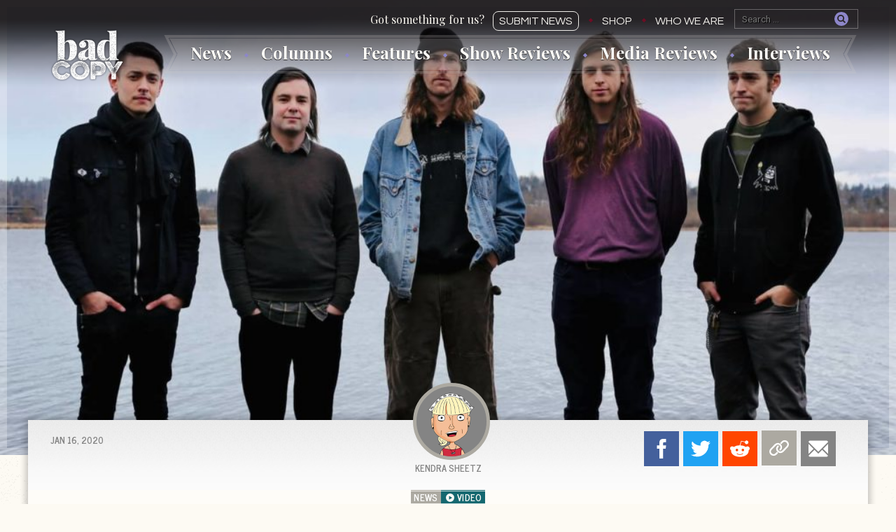

--- FILE ---
content_type: text/html; charset=UTF-8
request_url: https://thebadcopy.com/news/video/obbys-oar-releases-new-music-video-for-comb-my-hair/
body_size: 27124
content:
<!doctype html>
<html lang="en-US" class="no-js">
	<head>
		<meta charset="UTF-8">
		<meta http-equiv="X-UA-Compatible" content="IE=edge,chrome=1">
		<meta name="viewport" content="width=device-width, initial-scale=1">
		<meta name="description" content="Bad Copy is a punk and indie band news site featuring exclusive photos, reviews, news and columns from passionate writers, photographers, and editors.">

		

		<link href="//www.googletagmanager.com" rel="dns-prefetch">
		
        <link rel="apple-touch-icon" sizes="180x180" href="https://thebadcopy.com/wp-content/themes/badcopy/images/icons/apple-touch-icon.png">
		<link rel="icon" type="image/png" sizes="32x32" href="https://thebadcopy.com/wp-content/themes/badcopy/images/icons/favicon-32x32.png">
		<link rel="icon" type="image/png" sizes="16x16" href="https://thebadcopy.com/wp-content/themes/badcopy/images/icons/favicon-16x16.png">
		<link rel="manifest" href="https://thebadcopy.com/wp-content/themes/badcopy/images/icons/site.webmanifest">
		<link rel="mask-icon" href="https://thebadcopy.com/wp-content/themes/badcopy/images/icons/safari-pinned-tab.svg" color="#000000">
		<link rel="shortcut icon" href="https://thebadcopy.com/wp-content/themes/badcopy/images/icons/favicon.ico">
		<meta name="msapplication-TileColor" content="#000000">
		<meta name="msapplication-config" content="https://thebadcopy.com/wp-content/themes/badcopy/images/icons/browserconfig.xml">
		<meta name="theme-color" content="#000000">

		<link href="https://fonts.googleapis.com/css?family=News+Cycle:400,700%7CPlayfair+Display:400,700,700i%7CQuestrial%7CRoboto:400,400i,700,700i" rel="stylesheet"> 

		<!-- Global site tag (gtag.js) - Google Analytics -->
		<script async src="https://www.googletagmanager.com/gtag/js?id=G-P3K1407XK2"></script>
		<script> 
			window.dataLayer = window.dataLayer || [];
			function gtag(){dataLayer.push(arguments);}
			gtag('js', new Date());
			gtag('config', 'G-P3K1407XK2');
		</script>

		<meta name='robots' content='index, follow, max-image-preview:large, max-snippet:-1, max-video-preview:-1' />
	<style>img:is([sizes="auto" i], [sizes^="auto," i]) { contain-intrinsic-size: 3000px 1500px }</style>
	
	<!-- This site is optimized with the Yoast SEO plugin v26.3 - https://yoast.com/wordpress/plugins/seo/ -->
	<title>Bobby&#039;s Oar Releases New Music Video for &quot;Comb My Hair&quot; &#8226; Bad Copy</title>
	<meta name="description" content="Seattle Punk/Folk band Bobby&#039;s Oar has released a new music video for their song &quot;Comb My Hair&quot; which is featured on the band&#039;s recent EP entitled &#039;Knots.&#039;" />
	<link rel="canonical" href="https://thebadcopy.com/news/video/obbys-oar-releases-new-music-video-for-comb-my-hair/" />
	<meta property="og:locale" content="en_US" />
	<meta property="og:type" content="article" />
	<meta property="og:title" content="Bobby&#039;s Oar Releases New Music Video for &quot;Comb My Hair&quot; &#8226; Bad Copy" />
	<meta property="og:description" content="Seattle Punk/Folk band Bobby&#039;s Oar has released a new music video for their song &quot;Comb My Hair&quot; which is featured on the band&#039;s recent EP entitled &#039;Knots.&#039;" />
	<meta property="og:url" content="https://thebadcopy.com/news/video/obbys-oar-releases-new-music-video-for-comb-my-hair/" />
	<meta property="og:site_name" content="Bad Copy" />
	<meta property="article:publisher" content="https://www.facebook.com/thebadcopy" />
	<meta property="og:image" content="https://badcopy.s3.amazonaws.com/20190319112723/Webp.net-compress-image10.jpg" />
	<meta property="og:image:width" content="1400" />
	<meta property="og:image:height" content="933" />
	<meta property="og:image:type" content="image/jpeg" />
	<meta name="twitter:card" content="summary_large_image" />
	<meta name="twitter:site" content="@badcopyofficial" />
	<script type="application/ld+json" class="yoast-schema-graph">{"@context":"https://schema.org","@graph":[{"@type":"WebPage","@id":"https://thebadcopy.com/news/video/obbys-oar-releases-new-music-video-for-comb-my-hair/","url":"https://thebadcopy.com/news/video/obbys-oar-releases-new-music-video-for-comb-my-hair/","name":"Bobby's Oar Releases New Music Video for \"Comb My Hair\" &#8226; Bad Copy","isPartOf":{"@id":"https://thebadcopy.com/#website"},"primaryImageOfPage":{"@id":"https://thebadcopy.com/news/video/obbys-oar-releases-new-music-video-for-comb-my-hair/#primaryimage"},"image":{"@id":"https://thebadcopy.com/news/video/obbys-oar-releases-new-music-video-for-comb-my-hair/#primaryimage"},"thumbnailUrl":"https://badcopy.s3.amazonaws.com/20190319112723/Webp.net-compress-image10.jpg","datePublished":"2020-01-16T18:55:02+00:00","description":"Seattle Punk/Folk band Bobby's Oar has released a new music video for their song \"Comb My Hair\" which is featured on the band's recent EP entitled 'Knots.'","breadcrumb":{"@id":"https://thebadcopy.com/news/video/obbys-oar-releases-new-music-video-for-comb-my-hair/#breadcrumb"},"inLanguage":"en-US","potentialAction":[{"@type":"ReadAction","target":["https://thebadcopy.com/news/video/obbys-oar-releases-new-music-video-for-comb-my-hair/"]}]},{"@type":"ImageObject","inLanguage":"en-US","@id":"https://thebadcopy.com/news/video/obbys-oar-releases-new-music-video-for-comb-my-hair/#primaryimage","url":"https://badcopy.s3.amazonaws.com/20190319112723/Webp.net-compress-image10.jpg","contentUrl":"https://badcopy.s3.amazonaws.com/20190319112723/Webp.net-compress-image10.jpg","width":1400,"height":933,"caption":"Bobby's Oar"},{"@type":"BreadcrumbList","@id":"https://thebadcopy.com/news/video/obbys-oar-releases-new-music-video-for-comb-my-hair/#breadcrumb","itemListElement":[{"@type":"ListItem","position":1,"name":"Home","item":"https://thebadcopy.com/"},{"@type":"ListItem","position":2,"name":"News","item":"https://thebadcopy.com/news/"},{"@type":"ListItem","position":3,"name":"Bobby&#8217;s Oar Releases New Music Video for &#8220;Comb My Hair&#8221;"}]},{"@type":"WebSite","@id":"https://thebadcopy.com/#website","url":"https://thebadcopy.com/","name":"Bad Copy","description":"Bad Copy is a punk and indie band news site featuring exclusive photos, reviews, news and columns from passionate writers, photographers, and editors.","publisher":{"@id":"https://thebadcopy.com/#organization"},"potentialAction":[{"@type":"SearchAction","target":{"@type":"EntryPoint","urlTemplate":"https://thebadcopy.com/?s={search_term_string}"},"query-input":{"@type":"PropertyValueSpecification","valueRequired":true,"valueName":"search_term_string"}}],"inLanguage":"en-US"},{"@type":"Organization","@id":"https://thebadcopy.com/#organization","name":"Bad Copy","url":"https://thebadcopy.com/","logo":{"@type":"ImageObject","inLanguage":"en-US","@id":"https://thebadcopy.com/#/schema/logo/image/","url":"https://badcopy.s3.amazonaws.com/20200621150652/bc.png","contentUrl":"https://badcopy.s3.amazonaws.com/20200621150652/bc.png","width":600,"height":600,"caption":"Bad Copy"},"image":{"@id":"https://thebadcopy.com/#/schema/logo/image/"},"sameAs":["https://www.facebook.com/thebadcopy","https://x.com/badcopyofficial","https://www.instagram.com/thebadcopy"]}]}</script>
	<!-- / Yoast SEO plugin. -->


<link rel='stylesheet' id='wp-block-library-css' href='https://thebadcopy.com/wp-includes/css/dist/block-library/style.min.css?ver=6.8.3' type='text/css' media='all' />
<style id='classic-theme-styles-inline-css' type='text/css'>
/*! This file is auto-generated */
.wp-block-button__link{color:#fff;background-color:#32373c;border-radius:9999px;box-shadow:none;text-decoration:none;padding:calc(.667em + 2px) calc(1.333em + 2px);font-size:1.125em}.wp-block-file__button{background:#32373c;color:#fff;text-decoration:none}
</style>
<style id='global-styles-inline-css' type='text/css'>
:root{--wp--preset--aspect-ratio--square: 1;--wp--preset--aspect-ratio--4-3: 4/3;--wp--preset--aspect-ratio--3-4: 3/4;--wp--preset--aspect-ratio--3-2: 3/2;--wp--preset--aspect-ratio--2-3: 2/3;--wp--preset--aspect-ratio--16-9: 16/9;--wp--preset--aspect-ratio--9-16: 9/16;--wp--preset--color--black: #000000;--wp--preset--color--cyan-bluish-gray: #abb8c3;--wp--preset--color--white: #ffffff;--wp--preset--color--pale-pink: #f78da7;--wp--preset--color--vivid-red: #cf2e2e;--wp--preset--color--luminous-vivid-orange: #ff6900;--wp--preset--color--luminous-vivid-amber: #fcb900;--wp--preset--color--light-green-cyan: #7bdcb5;--wp--preset--color--vivid-green-cyan: #00d084;--wp--preset--color--pale-cyan-blue: #8ed1fc;--wp--preset--color--vivid-cyan-blue: #0693e3;--wp--preset--color--vivid-purple: #9b51e0;--wp--preset--gradient--vivid-cyan-blue-to-vivid-purple: linear-gradient(135deg,rgba(6,147,227,1) 0%,rgb(155,81,224) 100%);--wp--preset--gradient--light-green-cyan-to-vivid-green-cyan: linear-gradient(135deg,rgb(122,220,180) 0%,rgb(0,208,130) 100%);--wp--preset--gradient--luminous-vivid-amber-to-luminous-vivid-orange: linear-gradient(135deg,rgba(252,185,0,1) 0%,rgba(255,105,0,1) 100%);--wp--preset--gradient--luminous-vivid-orange-to-vivid-red: linear-gradient(135deg,rgba(255,105,0,1) 0%,rgb(207,46,46) 100%);--wp--preset--gradient--very-light-gray-to-cyan-bluish-gray: linear-gradient(135deg,rgb(238,238,238) 0%,rgb(169,184,195) 100%);--wp--preset--gradient--cool-to-warm-spectrum: linear-gradient(135deg,rgb(74,234,220) 0%,rgb(151,120,209) 20%,rgb(207,42,186) 40%,rgb(238,44,130) 60%,rgb(251,105,98) 80%,rgb(254,248,76) 100%);--wp--preset--gradient--blush-light-purple: linear-gradient(135deg,rgb(255,206,236) 0%,rgb(152,150,240) 100%);--wp--preset--gradient--blush-bordeaux: linear-gradient(135deg,rgb(254,205,165) 0%,rgb(254,45,45) 50%,rgb(107,0,62) 100%);--wp--preset--gradient--luminous-dusk: linear-gradient(135deg,rgb(255,203,112) 0%,rgb(199,81,192) 50%,rgb(65,88,208) 100%);--wp--preset--gradient--pale-ocean: linear-gradient(135deg,rgb(255,245,203) 0%,rgb(182,227,212) 50%,rgb(51,167,181) 100%);--wp--preset--gradient--electric-grass: linear-gradient(135deg,rgb(202,248,128) 0%,rgb(113,206,126) 100%);--wp--preset--gradient--midnight: linear-gradient(135deg,rgb(2,3,129) 0%,rgb(40,116,252) 100%);--wp--preset--font-size--small: 13px;--wp--preset--font-size--medium: 20px;--wp--preset--font-size--large: 36px;--wp--preset--font-size--x-large: 42px;--wp--preset--spacing--20: 0.44rem;--wp--preset--spacing--30: 0.67rem;--wp--preset--spacing--40: 1rem;--wp--preset--spacing--50: 1.5rem;--wp--preset--spacing--60: 2.25rem;--wp--preset--spacing--70: 3.38rem;--wp--preset--spacing--80: 5.06rem;--wp--preset--shadow--natural: 6px 6px 9px rgba(0, 0, 0, 0.2);--wp--preset--shadow--deep: 12px 12px 50px rgba(0, 0, 0, 0.4);--wp--preset--shadow--sharp: 6px 6px 0px rgba(0, 0, 0, 0.2);--wp--preset--shadow--outlined: 6px 6px 0px -3px rgba(255, 255, 255, 1), 6px 6px rgba(0, 0, 0, 1);--wp--preset--shadow--crisp: 6px 6px 0px rgba(0, 0, 0, 1);}:where(.is-layout-flex){gap: 0.5em;}:where(.is-layout-grid){gap: 0.5em;}body .is-layout-flex{display: flex;}.is-layout-flex{flex-wrap: wrap;align-items: center;}.is-layout-flex > :is(*, div){margin: 0;}body .is-layout-grid{display: grid;}.is-layout-grid > :is(*, div){margin: 0;}:where(.wp-block-columns.is-layout-flex){gap: 2em;}:where(.wp-block-columns.is-layout-grid){gap: 2em;}:where(.wp-block-post-template.is-layout-flex){gap: 1.25em;}:where(.wp-block-post-template.is-layout-grid){gap: 1.25em;}.has-black-color{color: var(--wp--preset--color--black) !important;}.has-cyan-bluish-gray-color{color: var(--wp--preset--color--cyan-bluish-gray) !important;}.has-white-color{color: var(--wp--preset--color--white) !important;}.has-pale-pink-color{color: var(--wp--preset--color--pale-pink) !important;}.has-vivid-red-color{color: var(--wp--preset--color--vivid-red) !important;}.has-luminous-vivid-orange-color{color: var(--wp--preset--color--luminous-vivid-orange) !important;}.has-luminous-vivid-amber-color{color: var(--wp--preset--color--luminous-vivid-amber) !important;}.has-light-green-cyan-color{color: var(--wp--preset--color--light-green-cyan) !important;}.has-vivid-green-cyan-color{color: var(--wp--preset--color--vivid-green-cyan) !important;}.has-pale-cyan-blue-color{color: var(--wp--preset--color--pale-cyan-blue) !important;}.has-vivid-cyan-blue-color{color: var(--wp--preset--color--vivid-cyan-blue) !important;}.has-vivid-purple-color{color: var(--wp--preset--color--vivid-purple) !important;}.has-black-background-color{background-color: var(--wp--preset--color--black) !important;}.has-cyan-bluish-gray-background-color{background-color: var(--wp--preset--color--cyan-bluish-gray) !important;}.has-white-background-color{background-color: var(--wp--preset--color--white) !important;}.has-pale-pink-background-color{background-color: var(--wp--preset--color--pale-pink) !important;}.has-vivid-red-background-color{background-color: var(--wp--preset--color--vivid-red) !important;}.has-luminous-vivid-orange-background-color{background-color: var(--wp--preset--color--luminous-vivid-orange) !important;}.has-luminous-vivid-amber-background-color{background-color: var(--wp--preset--color--luminous-vivid-amber) !important;}.has-light-green-cyan-background-color{background-color: var(--wp--preset--color--light-green-cyan) !important;}.has-vivid-green-cyan-background-color{background-color: var(--wp--preset--color--vivid-green-cyan) !important;}.has-pale-cyan-blue-background-color{background-color: var(--wp--preset--color--pale-cyan-blue) !important;}.has-vivid-cyan-blue-background-color{background-color: var(--wp--preset--color--vivid-cyan-blue) !important;}.has-vivid-purple-background-color{background-color: var(--wp--preset--color--vivid-purple) !important;}.has-black-border-color{border-color: var(--wp--preset--color--black) !important;}.has-cyan-bluish-gray-border-color{border-color: var(--wp--preset--color--cyan-bluish-gray) !important;}.has-white-border-color{border-color: var(--wp--preset--color--white) !important;}.has-pale-pink-border-color{border-color: var(--wp--preset--color--pale-pink) !important;}.has-vivid-red-border-color{border-color: var(--wp--preset--color--vivid-red) !important;}.has-luminous-vivid-orange-border-color{border-color: var(--wp--preset--color--luminous-vivid-orange) !important;}.has-luminous-vivid-amber-border-color{border-color: var(--wp--preset--color--luminous-vivid-amber) !important;}.has-light-green-cyan-border-color{border-color: var(--wp--preset--color--light-green-cyan) !important;}.has-vivid-green-cyan-border-color{border-color: var(--wp--preset--color--vivid-green-cyan) !important;}.has-pale-cyan-blue-border-color{border-color: var(--wp--preset--color--pale-cyan-blue) !important;}.has-vivid-cyan-blue-border-color{border-color: var(--wp--preset--color--vivid-cyan-blue) !important;}.has-vivid-purple-border-color{border-color: var(--wp--preset--color--vivid-purple) !important;}.has-vivid-cyan-blue-to-vivid-purple-gradient-background{background: var(--wp--preset--gradient--vivid-cyan-blue-to-vivid-purple) !important;}.has-light-green-cyan-to-vivid-green-cyan-gradient-background{background: var(--wp--preset--gradient--light-green-cyan-to-vivid-green-cyan) !important;}.has-luminous-vivid-amber-to-luminous-vivid-orange-gradient-background{background: var(--wp--preset--gradient--luminous-vivid-amber-to-luminous-vivid-orange) !important;}.has-luminous-vivid-orange-to-vivid-red-gradient-background{background: var(--wp--preset--gradient--luminous-vivid-orange-to-vivid-red) !important;}.has-very-light-gray-to-cyan-bluish-gray-gradient-background{background: var(--wp--preset--gradient--very-light-gray-to-cyan-bluish-gray) !important;}.has-cool-to-warm-spectrum-gradient-background{background: var(--wp--preset--gradient--cool-to-warm-spectrum) !important;}.has-blush-light-purple-gradient-background{background: var(--wp--preset--gradient--blush-light-purple) !important;}.has-blush-bordeaux-gradient-background{background: var(--wp--preset--gradient--blush-bordeaux) !important;}.has-luminous-dusk-gradient-background{background: var(--wp--preset--gradient--luminous-dusk) !important;}.has-pale-ocean-gradient-background{background: var(--wp--preset--gradient--pale-ocean) !important;}.has-electric-grass-gradient-background{background: var(--wp--preset--gradient--electric-grass) !important;}.has-midnight-gradient-background{background: var(--wp--preset--gradient--midnight) !important;}.has-small-font-size{font-size: var(--wp--preset--font-size--small) !important;}.has-medium-font-size{font-size: var(--wp--preset--font-size--medium) !important;}.has-large-font-size{font-size: var(--wp--preset--font-size--large) !important;}.has-x-large-font-size{font-size: var(--wp--preset--font-size--x-large) !important;}
:where(.wp-block-post-template.is-layout-flex){gap: 1.25em;}:where(.wp-block-post-template.is-layout-grid){gap: 1.25em;}
:where(.wp-block-columns.is-layout-flex){gap: 2em;}:where(.wp-block-columns.is-layout-grid){gap: 2em;}
:root :where(.wp-block-pullquote){font-size: 1.5em;line-height: 1.6;}
</style>
<link rel='stylesheet' id='dashicons-css' href='https://thebadcopy.com/wp-includes/css/dashicons.min.css?ver=6.8.3' type='text/css' media='all' />
<link rel='stylesheet' id='everest-forms-general-css' href='https://thebadcopy.com/wp-content/plugins/everest-forms/assets/css/everest-forms.css?ver=3.4.1' type='text/css' media='all' />
<link rel='stylesheet' id='jquery-intl-tel-input-css' href='https://thebadcopy.com/wp-content/plugins/everest-forms/assets/css/intlTelInput.css?ver=3.4.1' type='text/css' media='all' />
<link rel='stylesheet' id='photoswipe-lib-css' href='https://thebadcopy.com/wp-content/plugins/photo-swipe/lib/photoswipe.css?ver=4.1.1.1' type='text/css' media='all' />
<link rel='stylesheet' id='photoswipe-default-skin-css' href='https://thebadcopy.com/wp-content/plugins/photo-swipe/lib/default-skin/default-skin.css?ver=4.1.1.1' type='text/css' media='all' />
<link rel='stylesheet' id='stripe-handler-ng-style-css' href='https://thebadcopy.com/wp-content/plugins/stripe-payments/public/assets/css/public.css?ver=2.0.95' type='text/css' media='all' />
<link rel='stylesheet' id='styles-css' href='https://thebadcopy.com/wp-content/themes/badcopy/style.css?ver=1.3' type='text/css' media='all' />
<link rel='stylesheet' id='tcm-front-styles-css-css' href='https://thebadcopy.com/wp-content/plugins/thrive-comments/assets/css/styles.css?ver=10.8.2' type='text/css' media='all' />
<link rel='stylesheet' id='wp-auth-check-css' href='https://thebadcopy.com/wp-includes/css/wp-auth-check.min.css?ver=6.8.3' type='text/css' media='all' />
<script type="text/javascript" src="https://thebadcopy.com/wp-content/plugins/photo-swipe/lib/photoswipe.min.js?ver=4.1.1.1" id="photoswipe-lib-js"></script>
<script type="text/javascript" src="https://thebadcopy.com/wp-content/plugins/photo-swipe/lib/photoswipe-ui-default.min.js?ver=4.1.1.1" id="photoswipe-ui-default-js"></script>
<script type="text/javascript" src="https://thebadcopy.com/wp-includes/js/jquery/jquery.min.js?ver=3.7.1" id="jquery-core-js"></script>
<script type="text/javascript" src="https://thebadcopy.com/wp-includes/js/jquery/jquery-migrate.min.js?ver=3.4.1" id="jquery-migrate-js"></script>
<script type="text/javascript" src="https://thebadcopy.com/wp-content/plugins/photo-swipe/js/photoswipe.js?ver=4.1.1.1" id="photoswipe-js"></script>
<script type="text/javascript" src="https://thebadcopy.com/wp-content/plugins/thrive-comments/assets/js/libs-frontend.min.js?ver=10.8.2" id="libs-frontend-js"></script>
<style>

    /* for unique landing page accent color values,  put any new css added here inside tcb-bridge/js/editor */

    /* accent color */
    #thrive-comments .tcm-color-ac,
    #thrive-comments .tcm-color-ac span {
        color: #8d86c9;
    }

    /* accent color background */
    #thrive-comments .tcm-background-color-ac,
    #thrive-comments .tcm-background-color-ac-h:hover span,
    #thrive-comments .tcm-background-color-ac-active:active {
        background-color: #8d86c9    }

    /* accent color border */
    #thrive-comments .tcm-border-color-ac {
        border-color: #8d86c9;
        outline: none;
    }

    #thrive-comments .tcm-border-color-ac-h:hover {
        border-color: #8d86c9;
    }

    #thrive-comments .tcm-border-bottom-color-ac {
        border-bottom-color: #8d86c9;
    }

    /* accent color fill*/
    #thrive-comments .tcm-svg-fill-ac {
        fill: #8d86c9;
    }

    /* accent color for general elements */

    /* inputs */
    #thrive-comments textarea:focus,
    #thrive-comments input:focus {
        border-color: #8d86c9;
        box-shadow: inset 0 0 3px#8d86c9;
    }

    /* links */
    #thrive-comments a {
        color: #8d86c9;
    }

    /*
	* buttons and login links
	* using id to override the default css border-bottom
	*/
    #thrive-comments button,
    #thrive-comments #tcm-login-up,
    #thrive-comments #tcm-login-down {
        color: #8d86c9;
        border-color: #8d86c9;
    }

    /* general buttons hover and active functionality */
    #thrive-comments button:hover,
    #thrive-comments button:focus,
    #thrive-comments button:active {
        background-color: #8d86c9    }

</style>
  <style>.search-highlight {background-color:#f2ce6a;}</style>
	</head>
	
	<body class="wp-singular news-template-default single single-news postid-21850 wp-theme-badcopy everest-forms-no-js">

  

  <div id="container">    
          <div class="post__top">
        <header class="header--single">
          <h1><a href="https://thebadcopy.com">Bad Copy</a></h1>

          <div class="menu__container">
            <div class="menu__buttons">
              <a href="#" class="menu__buttons__hamburger"><svg class="icon-hamburger"><use xlink:href="#icon-hamburger"></use></svg></a>
              <a href="#" class="menu__buttons__close"><svg class="icon-close"><use xlink:href="#icon-close"></use></svg></a>
              <div class="search--single"><form role="search" method="get" class="search-form" action="https://thebadcopy.com/">
				<label>
					<span class="screen-reader-text">Search for:</span>
					<input type="search" class="search-field" placeholder="Search &hellip;" value="" name="s" />
				</label>
				<input type="submit" class="search-submit" value="Search" />
			</form></div>                         
            </div>
            <div class="search--single search--single--screen2"><form role="search" method="get" class="search-form" action="https://thebadcopy.com/">
				<label>
					<span class="screen-reader-text">Search for:</span>
					<input type="search" class="search-field" placeholder="Search &hellip;" value="" name="s" />
				</label>
				<input type="submit" class="search-submit" value="Search" />
			</form></div>
            <div class="menu-top-container"><ul id="menu-top" class="menu"><li id="menu-item-760" class="menu-item menu-item-type-post_type menu-item-object-page menu-item-760"><a href="https://thebadcopy.com/submit-news/">Submit News</a></li>
<li id="menu-item-23762" class="menu-item menu-item-type-post_type menu-item-object-page menu-item-23762"><a href="https://thebadcopy.com/shop/">Shop</a></li>
<li id="menu-item-1077" class="menu-item menu-item-type-post_type menu-item-object-page menu-item-1077"><a href="https://thebadcopy.com/who-we-are/">Who We Are</a></li>
</ul></div>            <div class="menu-main-nav-container"><ul id="menu-main-nav" class="menu"><li id="menu-item-2755" class="menu-item menu-item-type-post_type_archive menu-item-object-news menu-item-2755"><a href="https://thebadcopy.com/news/">News</a></li>
<li id="menu-item-2756" class="menu-item menu-item-type-post_type_archive menu-item-object-columns menu-item-2756"><a href="https://thebadcopy.com/columns/">Columns</a></li>
<li id="menu-item-3581" class="menu-item menu-item-type-post_type_archive menu-item-object-features menu-item-3581"><a href="https://thebadcopy.com/features/">Features</a></li>
<li id="menu-item-2757" class="menu-item menu-item-type-post_type_archive menu-item-object-show-reviews menu-item-2757"><a href="https://thebadcopy.com/show-reviews/">Show Reviews</a></li>
<li id="menu-item-14805" class="menu-item menu-item-type-post_type_archive menu-item-object-media-reviews menu-item-14805"><a href="https://thebadcopy.com/media-reviews/">Media Reviews</a></li>
<li id="menu-item-3044" class="menu-item menu-item-type-post_type_archive menu-item-object-interviews menu-item-3044"><a href="https://thebadcopy.com/interviews/">Interviews</a></li>
</ul></div>          </div> 
        </header>
        <div class="story__image">
                                            <img width="1024" height="682" src="https://badcopy.s3.amazonaws.com/20190319112723/Webp.net-compress-image10-1024x682.jpg" class="attachment-large size-large wp-post-image" alt="Bobby&#039;s Oar" decoding="async" fetchpriority="high" srcset="https://badcopy.s3.amazonaws.com/20190319112723/Webp.net-compress-image10-1024x682.jpg 1024w, https://badcopy.s3.amazonaws.com/20190319112723/Webp.net-compress-image10-300x200.jpg 300w, https://badcopy.s3.amazonaws.com/20190319112723/Webp.net-compress-image10-768x512.jpg 768w, https://badcopy.s3.amazonaws.com/20190319112723/Webp.net-compress-image10-600x400.jpg 600w, https://badcopy.s3.amazonaws.com/20190319112723/Webp.net-compress-image10.jpg 1400w" sizes="(max-width: 1024px) 100vw, 1024px" /> 
                        </div>
      </div>
     <!-- end header conditional //-->

        
    
      <ul class="columns__menu submenu">
        <li><a href="https://thebadcopy.com/column/at-odds/"><img src="https://badcopy.s3.amazonaws.com/20200123170745/atodds-small.gif" alt="At Odds"></a></li><li><a href="https://thebadcopy.com/column/awful-sounds-and-shitty-jokes/"><img src="https://badcopy.s3.amazonaws.com/20200127170839/awful-small.gif" alt="Awful Sounds and Shitty Jokes"></a></li><li><a href="https://thebadcopy.com/column/flavor-of-the-weak/"><img src="https://badcopy.s3.amazonaws.com/20170702005447/flavor_small.gif" alt="Flavor of the Weak"></a></li><li><a href="https://thebadcopy.com/column/pbr-with-erin/"><img src="https://badcopy.s3.amazonaws.com/20200802145847/pbr-erin-small.gif" alt="PBR with Erin"></a></li><li><a href="https://thebadcopy.com/column/punx-who-panic/"><img src="https://badcopy.s3.amazonaws.com/20170702043922/pwp_small.gif" alt="Punx Who Panic"></a></li><li><a href="https://thebadcopy.com/column/the-bottom-end/"><img src="https://badcopy.s3.amazonaws.com/20220718103039/the_bottom_end-small.jpg" alt="The Bottom End"></a></li>      </ul>

      <ul class="features__menu submenu">
        <li><a href="https://thebadcopy.com/feature/enough/"><img src="https://badcopy.s3.amazonaws.com/20210717220022/enough-small.gif" alt="enough."></a></li><li><a href="https://thebadcopy.com/feature/love-songs/"><img src="https://badcopy.s3.amazonaws.com/20210411141637/bc-small-love.gif" alt="Love Songs Of The Month"></a></li><li><a href="https://thebadcopy.com/feature/one-band-5-songs/"><img src="https://badcopy.s3.amazonaws.com/20230127191726/one-band-5-songs-podcast-small.jpg" alt="One Band, 5 Songs"></a></li><li><a href="https://thebadcopy.com/feature/radio-unfriendly/"><img src="https://badcopy.s3.amazonaws.com/20220603093150/ru-small.gif" alt="Radio Unfriendly"></a></li><li><a href="https://thebadcopy.com/feature/scream-therapy/"><img src="https://badcopy.s3.amazonaws.com/20201021162349/st-small.jpg" alt="Scream Therapy"></a></li><li><a href="https://thebadcopy.com/feature/you-oughta-know/"><img src="https://badcopy.s3.amazonaws.com/20171017024416/oughta_small2.jpg" alt="You Oughta Know"></a></li>      </ul>
<section class="content post">
	
  
      
    <header class="post__title">
                      <div class="story__type">
                  
                                              <span class="story__type__label story__type--news story__type--news__more">News</span><span class="story__type__label story__type--video"><svg class="icon-video"><use xlink:href="#icon-video"></use></svg>video</span>
                                  </div>      
      <h2 class="story__title post__title ">Bobby&#8217;s Oar Releases New Music Video for &#8220;Comb My Hair&#8221;</h2>
      
                      <p class="story__excerpt">
                                                                                                                    </p>
      
      <div class="post__author">
      <div class="post__author--photo">
      <a class="story__author" href="https://thebadcopy.com/authors/kendra-sheetz/">
                  <img src=https://badcopy.s3.amazonaws.com/20170410023226/kendra.png alt="Kendra Sheetz">Kendra Sheetz              </a>
    </div>
  
  
</div>      
      <time class="story__date 
        " 
        datetime="2020-01-16">Jan 16, 2020      </time>
      
              
              <div class="story__photo-credit 
        ">
                  </div>
       

    </header>
    
                <script>
        function copyToClipboard(element) {
          var $temp = jQuery("<input>");
          jQuery("body").append($temp);
          $temp.val(jQuery(element).text()).select();
          document.execCommand("copy");
          $temp.remove(); 
        }
      </script>
      <ul class="share-list ">
        <li class="share-list__facebook">
          <a href="https://www.facebook.com/sharer/sharer.php?u=https%3A%2F%2Fthebadcopy.com%2Fnews%2Fvideo%2Fobbys-oar-releases-new-music-video-for-comb-my-hair%2F" target="_blank">Facebook</a>
        </li>
        <li class="share-list__twitter">
          <a href="https://twitter.com/share?text=Bobby%E2%80%99s+Oar+Releases+New+Music+Video+for+%E2%80%9CComb+My+Hair%E2%80%9D&url=https%3A%2F%2Fthebadcopy.com%2Fnews%2Fvideo%2Fobbys-oar-releases-new-music-video-for-comb-my-hair%2F" target="_blank">Twitter</a>
        </li>
        <li class="share-list__reddit">
          <a href="https://www.reddit.com/submit?title=Bobby%E2%80%99s+Oar+Releases+New+Music+Video+for+%E2%80%9CComb+My+Hair%E2%80%9D&url=https%3A%2F%2Fthebadcopy.com%2Fnews%2Fvideo%2Fobbys-oar-releases-new-music-video-for-comb-my-hair%2F" target="_blank">Reddit</a>
        </li>
        <li class="share-list__link"> 
          <span style="display:none;" id="url">https://thebadcopy.com/news/video/obbys-oar-releases-new-music-video-for-comb-my-hair/</span>
          <button onclick="copyToClipboard('#url');">Copy Link</button>
        </li>
        <li class="share-list__email">
          <a href="mailto:?&subject=Bobby%E2%80%99s Oar Releases New Music Video for %E2%80%9CComb My Hair%E2%80%9D &middot; Bad Copy&body=https%3A%2F%2Fthebadcopy.com%2Fnews%2Fvideo%2Fobbys-oar-releases-new-music-video-for-comb-my-hair%2F">Email</a>
        </li>
      </ul>      
    <ul class="jump jump--single">
    
    <li class="jump__comments"><a href="#comments">Post a comment</a></li>        
</ul>    
    <div class="ad">

    <!-- <button class="pause" data-video-id="f0qT58DxEXs">
    <picture>
      <source media="(min-width: 600px)" srcset="https://badcopy.s3.us-east-1.amazonaws.com/images/ads/pin-01-768x90.gif">
      <img src="https://s3.amazonaws.com/badcopy/images/ads/pin-01-600x100.gif" alt="The Bad Copy Enamel Pin">
    </picture>
  </button>
  <div class="ad__video" style="display:none;">
    <iframe id="youtube-player-f0qT58DxEXs" width="560" height="315" src="https://www.youtube.com/embed/f0qT58DxEXs?enablejsapi=1&version=3&playerapiid=ytplayer" frameborder="0" allowfullscreen allowscriptaccess="always"></iframe>
    <a class="ad__button" href="https://www.thebadcopy.com/pin/">Order Now</a>
  </div> -->
      
</div>    
    																								    
  	<article class="post-21850 news type-news status-publish has-post-thumbnail hentry authors-kendra-sheetz reclabels-say-10-records topic-bobbys-oar" id="post-21850">
      
            
      <div class="article-content">
        <p>Seattle Punk/Folk band <a href="https://thebadcopy.com/topic/bobbys-oar/">Bobby&#8217;s Oar</a> has released a new music video produced by Brian of Digital Decay Films. The video is for the song &#8220;Comb My Hair&#8221; which is featured on the band&#8217;s recent EP entitled <em>Knots.</em> The album was released both digitally and on tape (via <a href="https://thebadcopy.com/record-labels/say-10-records/">Say-10 Records</a>).</p>
<p>The song is about the struggles of depression and the drive to want to overcome those feelings as seen in the lyric <em>I&#8217;ll comb my hair just to rip out the knots / because I need a little pain today.</em></p>
<p>Watch the new video for &#8220;Comb My Hair&#8221; and keep checking back for more updates from Bobby&#8217;s Oar!</p>
<p><iframe src="https://www.youtube.com/embed/swusP_knylw" width="560" height="315" frameborder="0"></iframe></p>
<span class="tve-leads-two-step-trigger tl-2step-trigger-0"></span><span class="tve-leads-two-step-trigger tl-2step-trigger-0"></span>        
                
                    </div>
      
			      
      <ul class="post__terms">      
        <h2 class="section__label"><span class="section__label__mask">Topics</span></h2>            <li>
              <a href="https://thebadcopy.com/topic/bobbys-oar/">Bobby's Oar</a>
              <ul class="term__links">
                <li class="tax__fb"><a href="https://www.facebook.com/bobbysoarmusic/" target="_blank">Facebook</a></li><li class="tax__tw"><a href="https://twitter.com/bobbysoar" target="_blank">Twitter</a></li><li class="tax__ig"><a href="https://www.instagram.com/bobbys_oar/" target="_blank">Instagram</a></li><li class="tax__bc"><a href="https://bobbysoar.bandcamp.com/" target="_blank">BandCamp</a></li><li class="tax__sc"><a href="https://soundcloud.com/bobbys-oar" target="_blank">SoundCloud</a></li>              </ul>
            </li>
                                <li>
                <a href="https://thebadcopy.com/record-labels/say-10-records/">Say-10 Records</a>
                <ul class="term__links">
                  <li class="tax__url"><a href="http://www.say-10.com/" target="_blank">Website</a></li><li class="tax__fb"><a href="https://www.facebook.com/say10records/" target="_blank">Facebook</a></li><li class="tax__tw"><a href="https://x.com/say10" target="_blank">Twitter</a></li><li class="tax__ig"><a href="https://www.instagram.com/say10records/" target="_blank">Instagram</a></li><li class="tax__bc"><a href="https://say-10.bandcamp.com/" target="_blank">BandCamp</a></li><li class="tax__sp"><a href="https://open.spotify.com/user/1226586565?si=c45d16b9462841e1" target="_blank">Spotify</a></li>                </ul>
              </li>
              
      </ul>
      
       <!-- Top Posts //-->
             
			 
      <!-- Related Posts //-->      
      <h2 class="section__label"><span class="section__label__mask">Related Stories</span></h2><ol class="story__container story__all story__container--related">          <li class="story">
            
            <a class="story__image" href="https://thebadcopy.com/news/video/seagulls-premiere-new-video-for-treat-yo-self-to-some-night-terrors/">
               
                <div class="story__premiere">Premiere</div>
                            
                                                <img width="960" height="637" src="https://badcopy.s3.amazonaws.com/20170607195235/Seagulls.jpg" class="attachment-large size-large wp-post-image" alt="Seagulls" decoding="async" loading="lazy" srcset="https://badcopy.s3.amazonaws.com/20170607195235/Seagulls.jpg 960w, https://badcopy.s3.amazonaws.com/20170607195235/Seagulls-300x199.jpg 300w, https://badcopy.s3.amazonaws.com/20170607195235/Seagulls-768x510.jpg 768w, https://badcopy.s3.amazonaws.com/20170607195235/Seagulls-600x398.jpg 600w" sizes="auto, (max-width: 960px) 100vw, 960px" /> 
                                              <div class="story__type">
                  
                                              <span class="story__type__label story__type--news story__type--news__more">News</span><span class="story__type__label story__type--video"><svg class="icon-video"><use xlink:href="#icon-video"></use></svg>video</span>
                                  </div>            </a>
            
            <div class="story__details">

              <a href="https://thebadcopy.com/news/video/seagulls-premiere-new-video-for-treat-yo-self-to-some-night-terrors/">
                                <div class="story__type">
                  
                                              <span class="story__type__label story__type--news story__type--news__more">News</span><span class="story__type__label story__type--video"><svg class="icon-video"><use xlink:href="#icon-video"></use></svg>video</span>
                                  </div>                <h3 class="story__title">Seagulls Premiere New Video for &#8220;(Treat Yo Self to Some) Night Terrors&#8221;</h3>
                                <p class="story__excerpt">
                                                            <span class="story__excerpt-dots"><img src="https://s3.amazonaws.com/badcopy/images/svg/dots.svg" width="18" height="5" alt=""></span> 
                      "I was trying to think positive, but ended up writing this song to be able to pen the negative possibilities that were floating in my head at the time."                                    </p>
                <time class="story__date" datetime="2017-06-08">Jun 8, 2017</time>             
              </a>
                              <svg class="icon-diamond"><use xlink:href="#icon-diamond"></use></svg><a class="story__author" href="https://thebadcopy.com/authors/krista-gjestland/">Krista Gjestland</a>            
            </div>
          
          </li>          <li class="story">
            
            <a class="story__image" href="https://thebadcopy.com/news/stream/steveo-the-crippling-addictions-premieres-new-song-the-city/">
               
                <div class="story__premiere">Premiere</div>
                            
                                                <img width="1024" height="658" src="https://badcopy.s3.amazonaws.com/20170912135758/Steveo-1024x658.jpg" class="attachment-large size-large wp-post-image" alt="Steveo &amp; the Crippling Addictions" decoding="async" loading="lazy" srcset="https://badcopy.s3.amazonaws.com/20170912135758/Steveo-1024x658.jpg 1024w, https://badcopy.s3.amazonaws.com/20170912135758/Steveo-300x193.jpg 300w, https://badcopy.s3.amazonaws.com/20170912135758/Steveo-768x494.jpg 768w, https://badcopy.s3.amazonaws.com/20170912135758/Steveo-600x386.jpg 600w, https://badcopy.s3.amazonaws.com/20170912135758/Steveo.jpg 1400w" sizes="auto, (max-width: 1024px) 100vw, 1024px" /> 
                                              <div class="story__type">
                  
                                              <span class="story__type__label story__type--news story__type--news__more">News</span><span class="story__type__label story__type--stream"><svg class="icon-stream"><use xlink:href="#icon-stream"></use></svg>stream</span>
                                  </div>            </a>
            
            <div class="story__details">

              <a href="https://thebadcopy.com/news/stream/steveo-the-crippling-addictions-premieres-new-song-the-city/">
                                <div class="story__type">
                  
                                              <span class="story__type__label story__type--news story__type--news__more">News</span><span class="story__type__label story__type--stream"><svg class="icon-stream"><use xlink:href="#icon-stream"></use></svg>stream</span>
                                  </div>                <h3 class="story__title">Steveo &#038; the Crippling Addictions Premieres New Song &#8220;The City&#8221;</h3>
                                <p class="story__excerpt">
                                                            <span class="story__excerpt-dots"><img src="https://s3.amazonaws.com/badcopy/images/svg/dots.svg" width="18" height="5" alt=""></span> 
                      So good. So catchy.                                    </p>
                <time class="story__date" datetime="2017-09-13">Sep 13, 2017</time>             
              </a>
                              <svg class="icon-diamond"><use xlink:href="#icon-diamond"></use></svg><a class="story__author" href="https://thebadcopy.com/authors/kendra-sheetz/">Kendra Sheetz</a>            
            </div>
          
          </li>          <li class="story">
            
            <a class="story__image" href="https://thebadcopy.com/news/news/bobbys-oar-to-release-new-album-not-what-im-looking-for/">
                            
                                                <img width="960" height="720" src="https://badcopy.s3.amazonaws.com/20171020113433/Bobbys-Oar-1.jpg" class="attachment-large size-large wp-post-image" alt="Bobby&#039;s Oar" decoding="async" loading="lazy" srcset="https://badcopy.s3.amazonaws.com/20171020113433/Bobbys-Oar-1.jpg 960w, https://badcopy.s3.amazonaws.com/20171020113433/Bobbys-Oar-1-300x225.jpg 300w, https://badcopy.s3.amazonaws.com/20171020113433/Bobbys-Oar-1-768x576.jpg 768w, https://badcopy.s3.amazonaws.com/20171020113433/Bobbys-Oar-1-600x450.jpg 600w" sizes="auto, (max-width: 960px) 100vw, 960px" /> 
                                              <div class="story__type">
                  
                                              <span class="story__type--news story__type--news__general story__type--news__single">News</span>
                      
                                  </div>            </a>
            
            <div class="story__details">

              <a href="https://thebadcopy.com/news/news/bobbys-oar-to-release-new-album-not-what-im-looking-for/">
                                <div class="story__type">
                  
                                              <span class="story__type--news story__type--news__general story__type--news__single">News</span>
                      
                                  </div>                <h3 class="story__title">Bobby&#8217;s Oar to Release New Album &#8216;Not What I’m Looking For&#8217;</h3>
                                <p class="story__excerpt">
                                                            <span class="story__excerpt-dots"><img src="https://s3.amazonaws.com/badcopy/images/svg/dots.svg" width="18" height="5" alt=""></span> 
                      Coming Soon!                                    </p>
                <time class="story__date" datetime="2017-10-20">Oct 20, 2017</time>             
              </a>
                              <svg class="icon-diamond"><use xlink:href="#icon-diamond"></use></svg><a class="story__author" href="https://thebadcopy.com/authors/kendra-sheetz/">Kendra Sheetz</a>            
            </div>
          
          </li>          <li class="story">
            
            <a class="story__image" href="https://thebadcopy.com/news/stream/oh-my-snare-premieres-new-song-announces-tour-dates/">
               
                <div class="story__premiere">Premiere</div>
                            
                                                <img width="960" height="960" src="https://badcopy.s3.amazonaws.com/20171115100534/Webp.net-compress-image3.jpg" class="attachment-large size-large wp-post-image" alt="Oh My Snare!" decoding="async" loading="lazy" srcset="https://badcopy.s3.amazonaws.com/20171115100534/Webp.net-compress-image3.jpg 960w, https://badcopy.s3.amazonaws.com/20171115100534/Webp.net-compress-image3-150x150.jpg 150w, https://badcopy.s3.amazonaws.com/20171115100534/Webp.net-compress-image3-300x300.jpg 300w, https://badcopy.s3.amazonaws.com/20171115100534/Webp.net-compress-image3-768x768.jpg 768w, https://badcopy.s3.amazonaws.com/20171115100534/Webp.net-compress-image3-600x600.jpg 600w" sizes="auto, (max-width: 960px) 100vw, 960px" /> 
                                              <div class="story__type">
                  
                                              <span class="story__type__label story__type--news story__type--news__more">News</span><span class="story__type__label story__type--stream"><svg class="icon-stream"><use xlink:href="#icon-stream"></use></svg>stream</span>
                                  </div>            </a>
            
            <div class="story__details">

              <a href="https://thebadcopy.com/news/stream/oh-my-snare-premieres-new-song-announces-tour-dates/">
                                <div class="story__type">
                  
                                              <span class="story__type__label story__type--news story__type--news__more">News</span><span class="story__type__label story__type--stream"><svg class="icon-stream"><use xlink:href="#icon-stream"></use></svg>stream</span>
                                  </div>                <h3 class="story__title">Oh My Snare! Premieres New Song, Announces Tour Dates</h3>
                                <p class="story__excerpt">
                                                            <span class="story__excerpt-dots"><img src="https://s3.amazonaws.com/badcopy/images/svg/dots.svg" width="18" height="5" alt=""></span> 
                      Anywhere But Home...                                    </p>
                <time class="story__date" datetime="2017-11-16">Nov 16, 2017</time>             
              </a>
                              <svg class="icon-diamond"><use xlink:href="#icon-diamond"></use></svg><a class="story__author" href="https://thebadcopy.com/authors/kendra-sheetz/">Kendra Sheetz</a>            
            </div>
          
          </li>          <li class="story">
            
            <a class="story__image" href="https://thebadcopy.com/show-reviews/four-lights-junebugs-co-record-release-show-with-bobbys-oar-drew-smith-in-seattle-wa/">
                            
                                                <img width="1024" height="681" src="https://badcopy.s3.amazonaws.com/20180430210550/DSC0550-1024x681.jpg" class="attachment-large size-large wp-post-image" alt="Four Lights" decoding="async" loading="lazy" srcset="https://badcopy.s3.amazonaws.com/20180430210550/DSC0550-1024x681.jpg 1024w, https://badcopy.s3.amazonaws.com/20180430210550/DSC0550-300x200.jpg 300w, https://badcopy.s3.amazonaws.com/20180430210550/DSC0550-768x511.jpg 768w, https://badcopy.s3.amazonaws.com/20180430210550/DSC0550-600x399.jpg 600w, https://badcopy.s3.amazonaws.com/20180430210550/DSC0550.jpg 1400w" sizes="auto, (max-width: 1024px) 100vw, 1024px" /> 
                                              <div class="story__type">
                                    
                    <span class="story__type--show"><svg class="icon-show"><use xlink:href="#icon-show"></use></svg>Show Review</span>                                  </div>            </a>
            
            <div class="story__details">

              <a href="https://thebadcopy.com/show-reviews/four-lights-junebugs-co-record-release-show-with-bobbys-oar-drew-smith-in-seattle-wa/">
                                <div class="story__type">
                                    
                    <span class="story__type--show"><svg class="icon-show"><use xlink:href="#icon-show"></use></svg>Show Review</span>                                  </div>                <h3 class="story__title">Four Lights &#038; Junebugs Co-Record Release Show with Bobby&#8217;s Oar &#038; Drew Smith in Seattle, WA</h3>
                                <p class="story__excerpt">
                                                            <span class="story__excerpt-dots"><img src="https://s3.amazonaws.com/badcopy/images/svg/dots.svg" width="18" height="5" alt=""></span> 
                      Balloons! Faraway Friends! 4/20!                                    </p>
                <time class="story__date" datetime="2018-05-01">May 1, 2018</time>             
              </a>
                              <svg class="icon-diamond"><use xlink:href="#icon-diamond"></use></svg><a class="story__author" href="https://thebadcopy.com/authors/kendra-sheetz/">Kendra Sheetz</a>            
            </div>
          
          </li>          <li class="story">
            
            <a class="story__image" href="https://thebadcopy.com/news/stream/worlds-scariest-police-chases-premieres-ablum-3/">
               
                <div class="story__premiere">Premiere</div>
                            
                                                <img width="1024" height="576" src="https://badcopy.s3.amazonaws.com/20181010131216/Webp.net-compress-image4-1024x576.jpg" class="attachment-large size-large wp-post-image" alt="" decoding="async" loading="lazy" srcset="https://badcopy.s3.amazonaws.com/20181010131216/Webp.net-compress-image4-1024x576.jpg 1024w, https://badcopy.s3.amazonaws.com/20181010131216/Webp.net-compress-image4-300x169.jpg 300w, https://badcopy.s3.amazonaws.com/20181010131216/Webp.net-compress-image4-768x432.jpg 768w, https://badcopy.s3.amazonaws.com/20181010131216/Webp.net-compress-image4-600x338.jpg 600w, https://badcopy.s3.amazonaws.com/20181010131216/Webp.net-compress-image4.jpg 1400w" sizes="auto, (max-width: 1024px) 100vw, 1024px" /> 
                                              <div class="story__type">
                  
                                              <span class="story__type__label story__type--news story__type--news__more">News</span><span class="story__type__label story__type--stream"><svg class="icon-stream"><use xlink:href="#icon-stream"></use></svg>stream</span>
                                  </div>            </a>
            
            <div class="story__details">

              <a href="https://thebadcopy.com/news/stream/worlds-scariest-police-chases-premieres-ablum-3/">
                                <div class="story__type">
                  
                                              <span class="story__type__label story__type--news story__type--news__more">News</span><span class="story__type__label story__type--stream"><svg class="icon-stream"><use xlink:href="#icon-stream"></use></svg>stream</span>
                                  </div>                <h3 class="story__title">World&#8217;s Scariest Police Chases Premieres &#8216;Ablum 3&#8217;</h3>
                                <p class="story__excerpt">
                                                                                                                    </p>
                <time class="story__date" datetime="2018-10-10">Oct 10, 2018</time>             
              </a>
                              <svg class="icon-diamond"><use xlink:href="#icon-diamond"></use></svg><a class="story__author" href="https://thebadcopy.com/authors/kendra-sheetz/">Kendra Sheetz</a>            
            </div>
          
          </li>          <li class="story">
            
            <a class="story__image" href="https://thebadcopy.com/interviews/fest-17-bad-libs-with-bobbys-oar/">
                              <div class="story__badlib"></div>
                            
                                                <img width="1024" height="681" src="https://badcopy.s3.amazonaws.com/20181107224645/DSC0793-1024x681.jpg" class="attachment-large size-large wp-post-image" alt="Bobby&#039;s Oar" decoding="async" loading="lazy" srcset="https://badcopy.s3.amazonaws.com/20181107224645/DSC0793-1024x681.jpg 1024w, https://badcopy.s3.amazonaws.com/20181107224645/DSC0793-300x200.jpg 300w, https://badcopy.s3.amazonaws.com/20181107224645/DSC0793-768x511.jpg 768w, https://badcopy.s3.amazonaws.com/20181107224645/DSC0793-600x399.jpg 600w, https://badcopy.s3.amazonaws.com/20181107224645/DSC0793.jpg 1400w" sizes="auto, (max-width: 1024px) 100vw, 1024px" /> 
                                              <div class="story__type">
                                    
                    <span class="story__type--interview"><svg class="icon-interview"><use xlink:href="#icon-interview"></use></svg>Interview</span>                                  </div>            </a>
            
            <div class="story__details">

              <a href="https://thebadcopy.com/interviews/fest-17-bad-libs-with-bobbys-oar/">
                                <div class="story__type">
                                    
                    <span class="story__type--interview"><svg class="icon-interview"><use xlink:href="#icon-interview"></use></svg>Interview</span>                                  </div>                <h3 class="story__title">Fest 17: Bad Libs with Bobby&#8217;s Oar</h3>
                                <p class="story__excerpt">
                                                                                                                    </p>
                <time class="story__date" datetime="2018-11-12">Nov 12, 2018</time>             
              </a>
                              <svg class="icon-diamond"><use xlink:href="#icon-diamond"></use></svg><a class="story__author" href="https://thebadcopy.com/authors/kendra-sheetz/">Kendra Sheetz</a>            
            </div>
          
          </li>          <li class="story">
            
            <a class="story__image" href="https://thebadcopy.com/show-reviews/fest-17-day-2-in-gainesville-fl/">
                            
                                                <img width="1000" height="672" src="https://badcopy.s3.amazonaws.com/20181111162846/01-Trash.jpg" class="attachment-large size-large wp-post-image" alt="The FEST" decoding="async" loading="lazy" srcset="https://badcopy.s3.amazonaws.com/20181111162846/01-Trash.jpg 1000w, https://badcopy.s3.amazonaws.com/20181111162846/01-Trash-300x202.jpg 300w, https://badcopy.s3.amazonaws.com/20181111162846/01-Trash-768x516.jpg 768w, https://badcopy.s3.amazonaws.com/20181111162846/01-Trash-600x403.jpg 600w" sizes="auto, (max-width: 1000px) 100vw, 1000px" /> 
                                              <div class="story__type">
                                    
                    <span class="story__type--show"><svg class="icon-show"><use xlink:href="#icon-show"></use></svg>Show Review</span>                                  </div>            </a>
            
            <div class="story__details">

              <a href="https://thebadcopy.com/show-reviews/fest-17-day-2-in-gainesville-fl/">
                                <div class="story__type">
                                    
                    <span class="story__type--show"><svg class="icon-show"><use xlink:href="#icon-show"></use></svg>Show Review</span>                                  </div>                <h3 class="story__title">Fest 17: Day 2 in Gainesville, FL</h3>
                                <p class="story__excerpt">
                                                                                                                    </p>
                <time class="story__date" datetime="2018-11-15">Nov 15, 2018</time>             
              </a>
                              <svg class="icon-diamond"><use xlink:href="#icon-diamond"></use></svg><a class="story__author" href="https://thebadcopy.com/authors/kendra-sheetz/">Kendra Sheetz</a><a class="story__author" href="https://thebadcopy.com/authors/krista-gjestland/">Krista Gjestland</a><a class="story__author" href="https://thebadcopy.com/authors/zack-jacob/">Zack Jacob</a>            
            </div>
          
          </li></ol>      
		</article>
		
  		
</section>

<div class="comments" id="comments">
	<h2 class="section__label"><span class="section__label__mask">Post a comment</span></h2>
	<div id="comments" class="comments-compat-badcopy">
	<div id="thrive-comments" class="clearfix">
		<div class="tcm-dot-loader">
			<span class="inner1"></span>
			<span class="inner2"></span>
			<span class="inner3"></span>
		</div>
		<div class="thrive-comments-content">
			<div class="tcm-comments-filter"></div>
			<div class="tcm-comments-create" id="respond"></div>
			<div class="tcm-comments-list">
							</div>
			<div class="tcm-lazy-comments"></div>
		</div>
	</div>
</div>
 
</div>  
    <footer class="footer--bottom footer--bottom--single">
  <div class="footer__logo"> 
    <a href="https://thebadcopy.com">Bad Copy</a>
  </div>
  <div class="menu-footer"><ul id="menu-footer" class="menu"><li id="menu-item-756" class="nav-footer-1 menu-item menu-item-type-post_type menu-item-object-page menu-item-756"><a href="https://thebadcopy.com/submit-news/">Submit News</a></li>
<li id="menu-item-23761" class="nav-footer-2 menu-item menu-item-type-post_type menu-item-object-page menu-item-23761"><a href="https://thebadcopy.com/shop/">Shop</a></li>
<li id="menu-item-758" class="nav-footer-3 menu-item menu-item-type-post_type menu-item-object-page menu-item-758"><a href="https://thebadcopy.com/who-we-are/">Who We Are</a></li>
<li id="menu-item-1068" class="nav-footer-4 menu-item menu-item-type-post_type menu-item-object-page menu-item-1068"><a href="https://thebadcopy.com/advertise/">Advertise</a></li>
</ul></div>  <div class="menu-social-container"><ul id="menu-social" class="menu"><li id="menu-item-762" class="nav-facebook menu-item menu-item-type-custom menu-item-object-custom menu-item-762"><a target="_blank" href="https://www.facebook.com/thebadcopy">Facebook</a></li>
<li id="menu-item-764" class="nav-instagram menu-item menu-item-type-custom menu-item-object-custom menu-item-764"><a target="_blank" href="https://www.instagram.com/thebadcopy">Instagram</a></li>
<li id="menu-item-763" class="nav-youtube menu-item menu-item-type-custom menu-item-object-custom menu-item-763"><a target="_blank" href="https://www.youtube.com/@thebadcopy/videos">YouTube</a></li>
<li id="menu-item-765" class="nav-soundcloud menu-item menu-item-type-custom menu-item-object-custom menu-item-765"><a target="_blank" href="https://soundcloud.com/badcopy">SoundCloud</a></li>
</ul></div>  

  <p class="footer__copyright"><span class="copy">&copy; 2026 Bad Copy</span> <span class="pp"><a href="/privacy-policy">Privacy Policy</a></span></p>
</footer>
  </div> <!-- end of #container -->

  <script type="text/template" id="comments-conversion"><# if ( html_switch === 'tcm_live_update' ) { #>
<div class="tcm-thank-you-submited tcm-border-color-ac">
	<#= custom_message #>
</div>
<# } #>
<# if ( html_switch === 'tcm_related_posts' ) { #>
<div class="tcm-posts tcm-border-color-ac">
	<#= custom_message #>
	<div class="tcm-posts-list <# if ( ! show_featured_image ) { #> no-featured-image <# } #> clear-this posts-length-<#= ThriveComments.related_posts.length #>">
		<# ThriveComments.related_posts.forEach( function ( value ) { #>
		<div class="tcm-post tcm-color-ac <# if ( ! show_featured_image ) { #> tcm-border-bottom-color-ac <# } #>">
			<# if ( show_featured_image ) { #>
			<div>
				<a href="<#= value.guid #>" style="background-image: url(<#= value.featured_image #>)" class="tcm-related-thumbnail <# if ( ! value.featured_image ) { #>tcm-no-featured-image<# } #>">
				</a>
			</div>
			<# } #>
			<h3><a href="<#= value.guid #>">

								<span>
									<svg class="related-posts-arrow tcm-svg-fill-ac"><use xlink:href="#tcm-related-posts-arrow"></use></svg>								</span>


					<#= value.post_title #>

				</#></a></h3>
		</div>
		<# } ) #>
	</div>
</div>
<# } #>
<# if ( html_switch === 'tcm_social_share' ) { #>
<div class="tcm-share-post tcm-border-color-ac">
	<#= custom_message #>
	<div class="share-buttons">
		<# if ( share_btns.fb_share ) { #>
		<div class="fb-button" data-href="http://www.facebook.com/share.php"></div>
		<# } #>
		<# if ( share_btns.tw_share ) { #>
		<div class="x-button" data-href="https://twitter.com/intent/tweet"></div>
		<# } #>
		<# if ( share_btns.lk_share ) { #>
		<div class="in-button" data-href="https://www.linkedin.com/cws/share"></div>
		<# } #>
		<# if ( share_btns.pt_share ) { #>
		<div class="pt-button" data-href="http://pinterest.com/pin/create/button"></div>
		<# } #>
		<# if ( share_btns.xi_share ) { #>
		<div class="xi-button" data-href="https://www.xing.com/spi/shares/new"></div>
		<# } #>
	</div>
</div>
<# } #>
</script><script type="text/template" id="comments-create"><# if ( ! current_user_id && comment_registration ) { #>
<div class="tcm-error-heading">
	<p><#= ThriveComments.util.render_label('login_submit_comment') #></p>
</div>
<# } #>
<div class="tcm-comment-wrapper">
	<# if ( ! close_comments ) { #>
	<div class="tcm-create-post-container comment-id-<#= id #>" data-position="<#= position #>" data-comment-id="<#= id #>">
		<# if ( gravatarActive ) { #>
		<div class="left">
			<div class="tcm-client-avatar"
			<# if(typeof (ThriveComments.social_user) !== 'undefined'){#>style="background-image: url('<#= ThriveComments.social_user.picture #>')"<#}else{#>style="background-image: url('<#= photo_src #>')"<#}#>>
		</div>
	</div>
	<# } #>
	<div class="right">
		<div class="tcm-post-input-container">
			<div class="tcm-error-message"></div>
			<textarea tabindex="1" <# if ( mainInput ) { #> class='mainInput' <# } #> id='tcm-post-content' name="tcm-post-content" placeholder="<#= ThriveComments.util.render_label('enter_comment') #>"><#= comment_content #></textarea>
		</div>
				<div class="tcm-extra-fields">
					</div>
		<div class="tcm-comment-additional-fields">
			<div class="inner clear-this">
				<# if ( ThriveComments.current_user.ID || typeof (ThriveComments.social_user) !== 'undefined') { #>
				<div class="tcm-comment-as">
					<div class="tcm-comment-as-label">
						<p><#= ThriveComments.util.render_label('commenting_as',ThriveComments.current_user.display_name || ( ThriveComments.social_user && ThriveComments.social_user.name ) ) #></p>
					</div>
					<div class="tcm-logout-label">
						<a <# if(ThriveComments.current_user.ID){#>href="https://thebadcopy.com/wp-login.php?action=logout&amp;_wpnonce=20b9983940"<#}#>><#= ThriveComments.util.render_label('logout_change') #></a>
					</div>
				</div>

				<div class="tcm-btn-div">
					<button tabindex="1" class="tcm-save-btn tcm-save-btn-right tcm-truncate tcm-transparent tcm-border-color-ac-h " id="tcm-submit-comment" data-parent="<#= id #>" data-level="<#= level #>" type="submit">
						<#= ThriveComments.util.render_label('submit_comment') #>
					</button>
				</div>

				<# if ( ! ThriveComments.close_comments && ThriveComments.email_services.length !== 0 ) { #>
				<label class="tcm_receive_notif_container">
					<#= ThriveComments.util.render_label('tcm_receive_notifications') #>
					<# if ( ThriveComments.settings.tcm_moderators_notifications && ThriveComments.current_user.is_moderator ) { #>
					<input id="tcm_receive_notifications" class="form-input" type="checkbox" name="tcm_receive_notifications" checked/>
					<# } else { #>
					<input id="tcm_receive_notifications" class="form-input" type="checkbox" name="tcm_receive_notifications"/>
					<# } #>
					<span class="checkmark"></span>
				</label>
				<# } #>

				<# if ( ThriveComments.settings.remember_me === '1' && ! ThriveComments.current_user.ID && ! ThriveComments.social_user ) { #>
				<label class="tcm_remember_me">
					<#= ThriveComments.util.render_label('remember_me') #>
					<input id="tcm_remember_me" class="form-input" type="checkbox" name="tcm_remember_me"/>
					<span class="checkmark"></span>
				</label>
				<# } #>

				<# } else if( ThriveComments.settings.comment_registration && !ThriveComments.current_user.ID) { #>

				<# if ( ! current_user_id ) { #>
				<# if ( ! ThriveComments.close_comments && ThriveComments.email_services.length !== 0 ) { #>
				<label class="tcm_receive_notif_container">
					<#= ThriveComments.util.render_label('tcm_receive_notifications') #>
					<input id="tcm_receive_notifications" class="form-input" type="checkbox" name="tcm_receive_notifications"/>
					<span class="checkmark"></span>
				</label>
				<# } #>
				<button class="tcm-show-login tcm-save-btn-center" id="tcm-login-up" data-parent="<#= id #>" data-level="<#= level #>" type="submit">
					<#= ThriveComments.util.render_label('login_on_website') #>
				</button>
				<# } #>
				<# } else {#>
				<div class="tcm-guest">
					<# if ( !ThriveComments.settings.comment_registration && !ThriveComments.current_user.ID ) {#>
					<p><#= ThriveComments.util.render_label('guest_comment') #></p>
					<div class="tcm-error-message"></div>
					<input tabindex="1" id="tcm-guest-name" class="form-input" type="text" name="name" placeholder="<#= ThriveComments.util.render_label('name') #>"/>
					<div class="tcm-error-message"></div>
					<input tabindex="1" id="tcm-guest-email" class="form-input" type="text" name="email" placeholder="<#= ThriveComments.util.render_label('email') #>"/>
					<# if(ThriveComments.settings.tcm_show_url == 1){#>
					<div class="tcm-error-message"></div>
					<input tabindex="1" id="tcm-author-url" class="form-input" type="text" name="url" placeholder="<#= ThriveComments.util.render_label('website') #>"/>
					<# } #>
					<# } #>


					<# if ( ! ThriveComments.close_comments && ThriveComments.email_services.length !== 0 ) { #>
					<label class="tcm_receive_notif_container">
						<#= ThriveComments.util.render_label('tcm_receive_notifications') #>
						<input id="tcm_receive_notifications" class="form-input" type="checkbox" name="tcm_receive_notifications"/>
						<span class="checkmark"></span>
					</label>
					<# } #>

					<# if ( ThriveComments.settings.remember_me === '1' ) { #>
					<label class="tcm_remember_me">
						<#= ThriveComments.util.render_label('remember_me') #>
						<input id="tcm_remember_me" class="form-input" type="checkbox" name="tcm_remember_me"/>
						<span class="checkmark"></span>
					</label>
					<# } #>

					<# if ( ThriveComments.settings.storing_consent === '1' && !ThriveComments.current_user.ID ) { #>
					<label class="tcm_remember_me tcm_last_label">
						<span class="tcm-consent-text"><#= ThriveComments.util.render_label('storing_consent') #></span>
						<div class="tcm-error-message"></div>
						<input id="tcm_storing_consent" class="form-input" type="checkbox" name="tcm_storing_consent"/>
						<span class="checkmark"></span>
					</label>
					<# } #>

					<button tabindex="1" class="tcm-save-btn tcm-truncate tcm-transparent tcm-border-color-ac-h" id="tcm-submit-comment" data-parent="<#= id #>" data-level="<#= level #>" type="submit">
						<#= ThriveComments.util.render_label('submit_comment') #>
					</button>
				</div>

				<# if ( ( ! current_user_id && ThriveComments.settings.login_activation ) || ( ThriveComments.settings.tcm_enable_social_signin === '1' &&
				( ( ThriveComments.settings.tcm_api_status.google === 1 && ThriveComments.settings.tcm_api_status.google_api === 1 ) ||
				( ThriveComments.settings.tcm_api_status.facebook === 1 && ThriveComments.settings.tcm_api_status.facebook_api === 1 ) ) ) ) { #>
				<div class="tcm-separator">
					<span>or</span>
				</div>
				<# } #>
				<div class="tcm-user-details">
					<# if ( ! current_user_id && ThriveComments.settings.tcm_enable_social_signin === '1' && ( ThriveComments.social_user === undefined &&
					( ThriveComments.settings.tcm_api_status.google === 1 && ThriveComments.settings.tcm_api_status.google_api === 1 ) ||
					( ThriveComments.settings.tcm_api_status.facebook === 1 && ThriveComments.settings.tcm_api_status.facebook_api === 1 ) ) ) { #>
					<div class="tcm-social-accounts">
						<p>
							<#= ThriveComments.util.render_label('social_account') #>
						</p>
						<# if( ThriveComments.settings.tcm_api_status.facebook === 1 && ThriveComments.settings.tcm_api_status.facebook_api === 1 ){#>
						<a href="javascript:void(0)" id="tcm-fb-logo" class="tcm-social-share-logo">
						                                            <span class="tcm-share-info">
							                                            <#= ThriveComments.util.render_label( 'signin_facebook' ) #>
						                                            </span>
						</a>
						<# } #>
						<# if( ThriveComments.settings.tcm_api_status.google === 1 && ThriveComments.settings.tcm_api_status.google_api === 1 ){#>
						<div id="tcm-google-sign-in-<#= id #>" class="tcm-social-share-logo"></div>
						<# } #>
					</div>
					<# } #>
					<# if ( ! current_user_id && ThriveComments.settings.login_activation ) { #>

					<button class="tcm-show-login tcm-truncate" id="tcm-login-down" data-parent="<#= id #>" data-level="<#= level #>" type="submit"
					<# if(ThriveComments.settings.tcm_enable_social_signin == 1){#>style="margin-top: 20px;"<#}#>>
					<#= ThriveComments.util.render_label('login_on_website') #>
					</button>
					<# } #>
				</div>
				<# }#>
			</div>
		</div>
	</div>
	<div class="clear"></div>
</div>

<# } #>
</div>
</script><script type="text/template" id="comments-deleted"><div class="tcm-deleted-comment clear-this">
	<div class="deleted-header">
		<div class="moderation-img no-image" data-social-avatar="<#= comment.get('social_avatar') #>" data-email="<#= comment.get('comment_author_email') #>" data-src="<#= comment.get('photo_src') #>" style="background-image: url(<#= comment.get('author_avatar_urls') #>);"></div>
		<div class="deleted-header-text">
			<strong>
				<#= comment.get('author_name') #>
			</strong>
			<span>
				<#= comment.get('formatted_date') #>
			</span>
		</div>
	</div>
	<div class="deleted-text">
		<p class="deleted-info-text tcm-color-ac">
			<# if ( comment.get('status') === 'spam' ) { #>
			<span>This comment was marked as spam</span>
			<# } else { #>
			<span>This comment was marked as trash</span>
			<# } #>
			<a href="#" data-key="z" class="undo-action">Undo</a>
		</p>

		<p>
			<#= comment.get('comment_content') #>
		</p>
	</div>
</div>
</script><script type="text/template" id="comments-item"><div class="deleted-state"></div>
<div class="tcm-comment-content <# if ( parseInt( comment.get('tcm_featured') ) === 1 ) { #> tcm-featured <# } #><# if ( comment.get('comment_approved') == 0 )  { #> tcm-comment-awaiting-moderation <# } #> level-<#= comment.get('level') #>"
	 data-comment-id="<#= comment.get('comment_ID') #>">
	<div id="tcm-moderate-front" class="tcm-moderate-front"></div>

	<# if ( comment.isPostAuthor() ) { #>
	<svg class="author-icon-svg"><use xlink:href="#tcm-author-icon"></use></svg>	<# } #>
	<div class="tcm-comment-header">
		<# if ( gravatarActive ) { #>
		<div class="tcm-comment-author-img no-image" title="Comment Author Image" data-social-avatar="<#= comment.get('social_avatar') #>" data-email-hash="<#= comment.get('email_hash') #>" data-comment-id="<#= comment.get('comment_ID') #>" data-src="<#= comment.get('photo_src') #>"
			 style="background-image: url(<#= comment.get('photo_src') #>)"></div>
		<# } #>
		<div class="tcm-author-content">
			<div class="tcm-user-info">
				<div class="tcm-comment-author-name">
					<strong>
						<#= comment.get('display_name') #>
					</strong>
					<# if ( comment.get('show_badge') ) { #>
					<# var badges_object = comment.get('user_achieved_badges');#>
					<# if(badges_object != undefined && badges_object.length === undefined && ThriveComments.settings.tcm_badges_option == '1'){#>
					<div class="tcm-author-badges">
						<# _.each(badges_object,function(badge,key){
						if(badge.image_url.indexOf('all_badges.svg') !== -1){#>
						<span class="tcm-badge svg-badge">
															<span class="text"><#= badge.name #></span>
															<svg><use xlink:href="<#= badge.image_url #>"/></svg>
														</span>
						<#}else{#>
						<span class="tcm-badge" style="background-image: url('<#= badge.image_url #>')">
															<span class="text"><#= badge.name #></span>
														</span>
						<#}#>
						<# });#>
					</div>
					<# } #>
					<# } #>
				</div>

				<# if ( ThriveComments.settings['comment_date'] != 0) { #>
				<div class="tcm-date-container">
											<span>
												<#= comment.get('formatted_date') #>
											</span>
				</div>
				<# } #>
			</div>
		</div>
	</div>

	
	<div class="tcm-comment-text">
		<p class="tcm-moderation tcm-color-ac">This comment is awaiting moderation</p>
		<div class="tcm-comment-text-content">
			<#= comment.get('comment_content') #>
		</div>
	</div>

	<div class="clearfix" style="position: relative;">
		<div class="tcm-left">
			<# var can_vote = true;
			if(ThriveComments.current_user.display_name == undefined && ThriveComments.settings.tcm_voting_only_register == 1){
			can_vote = false;
			}
			if(ThriveComments.settings.tcm_vote_type != 'no_vote' && (comment.get('comment_approved') == 1) && can_vote){#>
			<div class="tcm-voting-container">
                <span>
                    <#= ThriveComments.util.render_label('vote') #>
                </span>
				<button class="tcm-voting-input tcm-upvote <# if(last_vote == 'upvote'){#> active <# } #>" data-type="upvote">
					<div class="tcm-thumb_up">
						<svg class=""><use xlink:href="#tcm-icon-thumb_up"></use></svg>					</div>
					<span class="tcm-votes-count"><#= comment.get('upvote') #></span>
				</button>
				<# if(ThriveComments.settings.tcm_vote_type != 'up_only'){#>
				<button class="tcm-voting-input tcm-downvote <# if(last_vote == 'downvote'){#> active <# } #>" data-type="downvote">
					<div class="tcm-thumb_down">
						<svg class=""><use xlink:href="#tcm-icon-thumb_down"></use></svg>					</div>
					<span class="tcm-votes-count"><#= comment.get('downvote') #> </span>
				</button>
				<# } #>
			</div>
			<# } #>
			<# if ( share_individual_comments && (comment.get('comment_approved') == 1 ) ) { #>
			<div class="tcm-dropdown tcm-share-dropdown">
                    <span class="tcm-toggle-button">
                        <#= ThriveComments.util.render_label('share') #>

						<svg class="bulk-action-arrow-svg"><use xlink:href="#tcm-bulk-action-arrow"></use></svg>
                    </span>
				<div class="tcm-dropdown-content">
					<div class="tcm-dropdown-element">
						<a href="http://www.facebook.com/share.php" class="tcm-fb-icon tcm-share-facebook"
						   data-url="https://thebadcopy.com/news/video/obbys-oar-releases-new-music-video-for-comb-my-hair/#comments/<#= comment.get('comment_ID') #>">
							Facebook						</a>
					</div>
					<div class="tcm-dropdown-element">
						<a href="https://twitter.com/intent/tweet" class="tcm-tw-icon tcm-share-twitter"
						   data-url="https://thebadcopy.com/news/video/obbys-oar-releases-new-music-video-for-comb-my-hair/#comments/<#= comment.get('comment_ID') #>">
							X						</a>
					</div>
					<div class="tcm-dropdown-element tcm-copy-input-content">
						<a id="tcm-click-to-copy"
						   class="tcm-left  tcm-copy-url tcm-cu-icon"
						   href="javascript:void(0)" data-clipboard-text="https://thebadcopy.com/news/video/obbys-oar-releases-new-music-video-for-comb-my-hair/#comments/<#= comment.get('comment_ID') #>">
							<#= ThriveComments.util.render_label('copy_url') #>
						</a>
					</div>
				</div>
			</div>
			<# } #>
		</div>
		<# if ( ! close_comments ) { #>
		<# if ( comment.get('comment_approved') == 1 || ( ThriveComments.current_user.is_moderator && comment.get('comment_approved') !== 1 ) ) { #>
		<div class="tcm-reply-container">
			<button class='tcm-reply-btn tcm-right tcm-truncate tcm-border-color-ac' data-id="<#= comment.get('comment_ID') #>"
					data-level="<#= comment.get('level') #>" type="submit"><span class="reply-icon-container">
						<svg class="tcm-svg-fill-ac"><use xlink:href="#tcm-reply"></use></svg>					</span>
				<#= ThriveComments.util.render_label('reply_to_user', comment.get('comment_author')) #>
			</button>
			<div class="clear"></div>
			<div class="tcm-create-comment-fields"></div>
		</div>
		<# } #>
		<# } #>
	</div>

	<div class="clear"></div>

</div>
</script><script type="text/template" id="comments-lazy-loading"><button class="tcm-loader">
	<div style="display: inline-block" class="tcm-dot-loader done">
		<span class="inner1"></span>
		<span class="inner2"></span>
		<span class="inner3"></span>
	</div>
	<p>
		<#= ThriveComments.util.render_label('load_comments') #>
	</p>
</button>
<# if ( comments_rendered > 2 && ! ThriveComments.close_comments ) { #>
<div class="add-comment tcm-background-color-ac">
	<p>
			<span class="add-comment-icon">
				<svg class="add-comment-svg"><use xlink:href="#tcm-add-comment"></use></svg>			</span>
		<#= ThriveComments.util.render_label('add_comment') #></#></p>
</div>
<# } #>
<# if ( showPoweredBy ) { #>
<div class="tcm-powered-by">
		<a href="https://thrivethemes.com/comments/" title="Powered by Thrive Comments" target="_blank">
			<span class="tcm-footer-logo">
				<svg class="logo-footer-svg"><use xlink:href="#tcm-logo-footer"></use></svg>			</span>

		<span>
			Powered by 		</span>
		<span>
			Thrive Comments		</span>
	</a>
</div>
<# } #>

<# if ( ! ThriveComments.close_comments && ThriveComments.email_services.length !== 0 ) { #>
<div class="tcm-align-right">

	<a href="javascript:void(0)" class="tcm-link-unsubscribe" title="<#= ThriveComments.util.render_label('unsubscribe') #>"
	<# if ( - 1 === ThriveComments.util.get_cookie( 'subscribed_posts' ).indexOf( ThriveComments.post.ID ) || ( typeof ThriveComments.current_user.ID === 'undefined' ) ) { #> hidden <# } #> >
	<#= ThriveComments.util.render_label('unsubscribe') #></a>

	<a href="javascript:void(0)" class="tcm-link-subscribe" title="<#= ThriveComments.util.render_label('subscribe') #>"
	<# if ( - 1 !== ThriveComments.util.get_cookie( 'subscribed_posts' ).indexOf( ThriveComments.post.ID ) ) { #> hidden <# } #> >
	<#= ThriveComments.util.render_label('subscribe') #></a>

	<div id="tcm-subscribe-form" class="tcm-subscribe-form" hidden>
		<div class="tcm-error-message"></div>
		<input class="form-input tcm-subscriber-email" type="text" name="Email" placeholder="<#= ThriveComments.util.render_label('email') #>"/>
		<button class="submit-subscribe-post"><#= ThriveComments.util.render_label('subscribe') #></a></button>
	</div>

	<# if ( typeof ThriveComments.current_user.ID === 'undefined' ) { #>
	<div id="tcm-unsubscribe-form" class="tcm-subscribe-form"
	<# if ( - 1 === ThriveComments.util.get_cookie( 'subscribed_posts' ).indexOf( ThriveComments.post.ID ) ) { #> hidden <# } #> >
	<div class="tcm-error-message"></div>
	<input class="form-input tcm-unsubscriber-email" type="text" name="Email" placeholder="<#= ThriveComments.util.render_label('email') #>"/>
	<button class="submit-unsubscribe-post"><#= ThriveComments.util.render_label('unsubscribe') #></a></button>
</div>
<# } #>
<p class="tcm-already-subscribed" hidden> Already subscribed! </p>

</div>
<# } #>
<div class="clear"></div>
</script><script type="text/template" id="comments-list"><div id="tcm-comments-filter" class="tcm-comments-filter">
	<div class="tcm-lazy-loader"></div>
</div></script><script type="text/template" id="comments-moderation"><div class="tcm-moderate-dots tcm-background-color-ac-h">
	<span class="moderate-dot"></span>
	<span class="moderate-dot"></span>
	<span class="moderate-dot"></span>
</div>

<div class="tcm-dropdown-moderate">
	<# _.each( actions, function( action, key ){ #>
	<div class="tcm-dropdown-moderate-element" data-fn="<#= action.fn #>" data-value="<#= action.value #>"><#= action.text #></div>
	<# }) #>
</div></script><script type="text/template" id="comments-sort"><div class="tcm-comments-filters">
	<div class="left">
		<div class="tcm-comments-number">
			<#= ThriveComments.util.render_label( 'number_of_comments', 'comment_count' ) #>
		</div>
	</div>
	<div class="right">
		<label for="sort-by">
			<#= ThriveComments.util.render_label('show_comments_first','','before') #>
		</label>
		<div name="sort-by" id="tcm-sort-by" class="tcm-dropdown tcm-filter-dropdown tcm-really-random">
            <span class="tcm-toggle-button current-sorting">
                <# if ( ThriveComments.settings.comment_order === 'desc') { #>
					<#= ThriveComments.util.render_label( 'newest') #>
					<# } else if( ThriveComments.settings.comment_order === 'asc') { #>
					<#= ThriveComments.util.render_label( 'oldest') #>
					<# } else {#>
				<# if( ThriveComments.settings.tcm_vote_type != 'no_vote' ) {#>
					<#= ThriveComments.util.render_label( 'top_rated') #>
					<# } #>
				<# } #>
			</span>

			<span class="dropdown-arrow-comments">
						<svg class="sort-by-dropdown-svg"><use xlink:href="#tcm-sort-by-dropdown"></use></svg>			</span>

			<div class="tcm-dropdown-content">

				<div data-value="desc" class="tcm-dropdown-element tcm-sort-by">
					<#= ThriveComments.util.render_label( 'newest') #>
				</div>
				<div data-value="asc" class="tcm-dropdown-element tcm-sort-by">
					<#= ThriveComments.util.render_label( 'oldest') #>
				</div>
				<# if(ThriveComments.settings.tcm_vote_type != 'no_vote'){#>
				<div data-value="top-rated" class="tcm-dropdown-element tcm-sort-by">
					<#= ThriveComments.util.render_label( 'top_rated') #>
				</div>

				<# } #>

			</div>
		</div>
		<label for="sort-by">
			<#= ThriveComments.util.render_label('show_comments_first','','after') #>
		</label>
	</div>
</div>
<div class="clear"></div>
<# if ( ThriveComments.close_comments ) { #>
<div class="tcm-closed-comments" style="text-align: center">
	<p>
		<#= ThriveComments.util.render_label('close_comments') #>
	</p>
</div>
<# } #></script>	<div id="wp-auth-check-wrap" class="hidden">
	<div id="wp-auth-check-bg"></div>
	<div id="wp-auth-check">
	<button type="button" class="wp-auth-check-close button-link"><span class="screen-reader-text">
		Close dialog	</span></button>
			<div id="wp-auth-check-form" class="loading" data-src="https://thebadcopy.com/wp-login.php?interim-login=1&#038;wp_lang=en_US"></div>
			<div class="wp-auth-fallback">
		<p><b class="wp-auth-fallback-expired" tabindex="0">Session expired</b></p>
		<p><a href="https://thebadcopy.com/wp-login.php" target="_blank">Please log in again.</a>
		The login page will open in a new tab. After logging in you can close it and return to this page.</p>
	</div>
	</div>
	</div>
	<script type="speculationrules">
{"prefetch":[{"source":"document","where":{"and":[{"href_matches":"\/*"},{"not":{"href_matches":["\/wp-*.php","\/wp-admin\/*","\/wp-content\/uploads\/*","\/wp-content\/*","\/wp-content\/plugins\/*","\/wp-content\/themes\/badcopy\/*","\/*\\?(.+)"]}},{"not":{"selector_matches":"a[rel~=\"nofollow\"]"}},{"not":{"selector_matches":".no-prefetch, .no-prefetch a"}}]},"eagerness":"conservative"}]}
</script>
<div style="display: none;">
    <svg style="position: absolute; width: 0; height: 0; overflow: hidden;" version="1.1" xmlns="http://www.w3.org/2000/svg" xmlns:xlink="http://www.w3.org/1999/xlink" x="0px" y="0px"xml:space="preserve">
	<defs>

	<symbol id="tcm-reply" viewBox="0 0 100 100">
			<g>
				<path d="M69.9,38.1L69.9,38.1c-1.5-3.7-4.7-6.4-7.4-9.2c-2.8-2.8-6.3-4.7-9.9-6.3c-3.7-1.6-7.7-2.4-11.7-2.4h-11
					l4.7-4.8c3.4-3.4,3.4-9,0-12.4c-3.4-3.4-8.9-3.4-12.2,0L2.8,22.7c-3.4,3.4-3.4,9,0,12.4l19.4,19.7c1.7,1.7,3.9,2.6,6.1,2.6
					c2.2,0,4.4-0.9,6.1-2.6c3.4-3.4,3.4-9,0-12.4l-4.6-4.6h10.9c3.4,0,6.6,1.4,9.1,3.8l4.8,4.8c1.2,2,3,3.4,5.1,4.1
					c2.1,0.6,4.5,0.4,6.6-0.7C70.5,47.5,72,42.3,69.9,38.1z"/>
				<ellipse cx="81.1" cy="60.8" rx="8.5" ry="8.6"/>
			</g>
	</symbol>

	<symbol id="tcm-icon-thumb_down" viewBox="0 0 24 24">
		<g>
			<path d="M18.984 3h4.031v12h-4.031v-12zM15 3c1.078 0 2.016 0.938 2.016 2.016v9.984c0 0.563-0.234 1.031-0.609
			1.406l-6.563 6.609-1.078-1.078c-0.281-0.281-0.422-0.609-0.422-1.031v-0.328l0.984-4.594h-6.328c-1.078 0-2.016-0.891-2.016-1.969l0.047-0.094h-0.047v-1.922c0-0.281
			0.047-0.516 0.141-0.75l3.047-7.031c0.281-0.703 0.984-1.219 1.828-1.219h9z" />
		</g>
	</symbol>

	<symbol id="tcm-icon-thumb_up" viewBox="0 0 24 24">
		<g>
			<path d="M23.016 9.984l-0.047 0.094h0.047v1.922c0 0.281-0.047 0.516-0.141 0.75l-3.047 7.031c-0.281 0.703-0.984
			1.219-1.828 1.219h-9c-1.078 0-2.016-0.938-2.016-2.016v-9.984c0-0.563 0.234-1.031 0.609-1.406l6.563-6.609 1.078
			1.078c0.281 0.281 0.422 0.609 0.422 1.031v0.328l-0.984 4.594h6.328c1.078 0 2.016 0.891 2.016 1.969zM0.984 21v-12h4.031v12h-4.031z" />
		</g>>

	</symbol>

	<symbol id="tcm-add-comment" viewBox="0 0 267.3 245">
		<path style="fill:#FFFFFF;" class="st0" d="M265.7,61C259.6,27.5,230.3,2,195.1,2H72.5C33,2,0.8,34.2,0.8,73.8v77c0,0.1,0,0.1,0,0.2v81.6
			c0,0-1.8,11.1,9.7,11.1c0,0,4.2,1,13.1-4.6l46.8-43.2h124.6c39.5,0,71.7-32.2,71.7-71.7V83.8L265.7,61z M78.4,114
			c-8.1,0-14.6-6.5-14.6-14.6c0-8.1,6.5-14.6,14.6-14.6S93,91.4,93,99.5C93,107.5,86.5,114,78.4,114z M137.5,114
			c-8.1,0-14.6-6.5-14.6-14.6c0-8.1,6.5-14.6,14.6-14.6c8.1,0,14.6,6.5,14.6,14.6C152.1,107.5,145.5,114,137.5,114z M196.5,114
			c-8.1,0-14.6-6.5-14.6-14.6c0-8.1,6.5-14.6,14.6-14.6c8.1,0,14.6,6.5,14.6,14.6C211.1,107.5,204.6,114,196.5,114z"/>
	</symbol>

	<symbol id="tcm-logo-footer" viewBox="0 0 130 100">
		<path style="fill:#434343;" class="st0" d="M108.8,26.5C106.7,14.9,96.5,6.1,84.4,6.1H41.9C28.2,6.1,17,17.2,17,30.9v26.7c0,0,0,0,0,0.1v28.2
			c0,0-0.6,3.8,3.4,3.8c0,0,1.5,0.4,4.6-1.6l16.2-14.9h12.1c0.1-0.2,0.3-0.4,0.4-0.6l2.2-3.1c0.4-0.6,1.9-2.3,3.1-3.6H37.6
			c-1.1,0-2.1,0.6-2.8,1.4l0,0L24.1,78.6V58.2c0-0.2,0.1-0.4,0.1-0.6V30.9c0-9.7,7.9-17.6,17.6-17.6h42.5c9.7,0,17.6,7.9,17.6,17.6
			v16.9c2.6-0.4,5.3-0.6,7.2-0.7V34.4L108.8,26.5z"/>
		<path style="fill:#57A245;" class="st1" d="M43.7,39.9c-3.3,0-6-2.7-6-6c0-3.3,2.7-6,6-6h38.9c3.3,0,6,2.7,6,6c0,3.3-2.7,6-6,6H43.7z"/>
		<path style="fill:#434343;" class="st0" d="M43.7,52.2h38.9c2.4,0,4.3-1.9,4.3-4.3s-1.9-4.3-4.3-4.3H43.7c-2.4,0-4.3,1.9-4.3,4.3S41.3,52.2,43.7,52.2"/>
		<path style="fill-rule:evenodd;clip-rule:evenodd;fill:#57A245;" class="st2" d="M118.2,52.4c-1.2,0-1.6,0.2-2.4,0.5c-0.9,0.3-1.9,1-2.6,1.7l-1.8,1.7c-0.2,0.2-0.2,0.2-0.3,0.4
			c-3.4,4.2-4.1,4.9-6.8,10.2c-1.2,2.5-2.7,4.8-4.2,7.1c-1,1.6-2,3.2-3.2,4.6c-0.1,0.2-0.2,0.2-0.3,0.4c-0.7,0.9-1.7,1.7-2.5,2.5
			c-0.6,0.5-1.3,1-1.9,1.5c-0.6,0.4-1.1,0.8-1.7,1.1l-0.9,0.5c-0.2,0.1-0.3,0.2-0.5,0.3c-0.1,0-0.3,0.2-0.4,0.2
			c-0.2,0.1-0.4,0.2-0.5,0.2c-3.7,1.8-8.5,3-12.7,3.4L72.7,89c-0.8,0.1-2.8,0.2-4.7,0.2c-1.6,0-3,0-3.5-0.2l0.3-0.7
			c0.6-1.4,1.3-2.8,2.1-4.1c0.1-0.2,0.2-0.4,0.4-0.6l1.5-2.6l3.9-5.3l3.5-3.6l0.2-0.2c0.2-0.1,0.2-0.1,0.3-0.2l0.8-0.7
			c0.1-0.1,0.2-0.1,0.3-0.2c0.2-0.2,0.3-0.3,0.5-0.4l3.7-2.5c1.3-0.8,2.6-1.6,3.8-2.3l4-2.1c1.5-0.8,4-2.1,5.5-2.7l4.1-1.9
			c-0.6,0.1-1.4,0.4-1.9,0.6c-0.6,0.2-1.3,0.4-1.9,0.6l-3.8,1.3c-1.8,0.6-3.6,1.4-5.5,2.1l-3.5,1.5c-1.3,0.5-3.3,1.6-4.7,2.3
			c-1.5,0.8-2.9,1.8-4.3,2.6l-4.8,3.4c-0.1,0.1-0.2,0.2-0.4,0.3l-2.7,2.3c-0.8,0.8-1.8,1.7-2.5,2.5c-0.2,0.2-0.2,0.2-0.3,0.4
			c-0.7,0.7-1.3,1.6-1.9,2.4c-0.9,1.2-1.8,2.5-2.5,3.8l-1.3,2.5c-0.5,1-2.7,6-2.8,7.4h-0.2c0-0.2-0.5-2.5-0.7-4.4v-1.6
			c0-0.1,0-0.1,0-0.2c0.2-1.1,0.1-1.8,0.3-3.1c0.6-3.6,2.2-7.4,4.2-10.4l2.1-3c0.6-0.8,2.8-3.4,3.5-3.8c0.6-0.5,1.2-1.3,1.9-1.8
			c0.3-0.2,0.6-0.5,0.9-0.8c0.4-0.2,0.6-0.5,1-0.8l2-1.5c2-1.5,4.2-2.8,6.4-3.8c2.4-1.2,4.7-2.1,7.2-3.1c3.2-1.3,7.6-2.2,10.9-2.9
			c3.5-0.7,12.3-2.3,16.6-2.3h0.9C114,51.2,117.4,51.2,118.2,52.4z"/>
		<path style="fill:none;" class="st3" d="M99.5,58.5c0.4,0,0.2,0,0.2-0.1C99.4,58.4,99.6,58.4,99.5,58.5z M99.5,58.5c0.1-0.1-0.1-0.1,0.2-0.1
			C99.7,58.5,99.9,58.5,99.5,58.5 M99.9,58.3l-0.1,0.1 M99.5,58.5c-0.6,0.1-1.4,0.4-1.9,0.6c-0.6,0.2-1.3,0.4-1.9,0.6l-3.8,1.3
			c-1.8,0.6-3.6,1.4-5.5,2.1l-3.5,1.5c-1.3,0.5-3.3,1.6-4.7,2.3c-1.5,0.8-2.9,1.8-4.3,2.6l-4.8,3.4c-0.1,0.1-0.2,0.2-0.4,0.3l-2.7,2.3
			c-0.8,0.8-1.8,1.7-2.5,2.5c-0.2,0.2-0.2,0.2-0.3,0.4c-0.7,0.7-1.3,1.6-1.9,2.4c-0.9,1.2-1.8,2.5-2.5,3.8l-1.3,2.5
			c-0.5,1-2.7,6-2.8,7.4h-0.2c0-0.2-0.5-2.5-0.7-4.4v-1.6c0-0.1,0-0.1,0-0.2c0.2-1.1,0.1-1.8,0.3-3.1c0.6-3.6,2.2-7.4,4.2-10.4l2.1-3
			c0.6-0.8,2.8-3.4,3.5-3.8c0.6-0.5,1.2-1.3,1.9-1.8c0.3-0.2,0.6-0.5,0.9-0.8c0.4-0.2,0.6-0.5,1-0.8l2-1.5c2-1.5,4.2-2.8,6.4-3.8
			c2.4-1.2,4.7-2.1,7.2-3.1c3.2-1.3,7.6-2.2,10.9-2.9c3.5-0.7,12.3-2.3,16.6-2.3h0h0.2h0.6c2.2,0,5.6,0.1,6.4,1.3
			c-1.2,0-1.6,0.2-2.4,0.5c-0.9,0.3-1.9,1-2.6,1.7l-1.8,1.7c-0.2,0.2-0.2,0.2-0.3,0.4c-3.4,4.2-4.1,4.9-6.8,10.2
			c-1.2,2.5-2.7,4.8-4.2,7.1c-1,1.6-2,3.2-3.2,4.6c-0.1,0.2-0.2,0.2-0.3,0.4c-0.7,0.9-1.7,1.7-2.5,2.5c-0.6,0.5-1.3,1-1.9,1.5
			c-0.6,0.4-1.1,0.8-1.7,1.1l-0.9,0.5c-0.2,0.1-0.3,0.2-0.5,0.3c-0.1,0-0.3,0.2-0.4,0.2c-0.2,0.1-0.4,0.2-0.5,0.2
			c-3.7,1.8-8.5,3-12.7,3.4L72.7,89c-0.8,0.1-2.8,0.2-4.7,0.2c-1.6,0-3,0-3.5-0.2l0.3-0.7c0.6-1.4,1.3-2.8,2.1-4.1
			c0.1-0.2,0.2-0.4,0.4-0.6l1.5-2.6l3.9-5.3l3.5-3.6c0.1-0.1,0.2-0.2,0.2-0.2c0.2-0.1,0.2-0.1,0.3-0.2l0.8-0.7
			c0.1-0.1,0.2-0.1,0.3-0.2c0.2-0.2,0.3-0.3,0.5-0.4l3.7-2.5c1.3-0.8,2.6-1.6,3.8-2.3l4-2.1c1.5-0.8,4-2.1,5.5-2.7L99.5,58.5"/>
	</symbol>

	<symbol id="tcm-related-posts-arrow" viewBox="0 0 16 16">
		<path class="st0" d="M8,15.9c-4.4,0-7.9-3.5-7.9-7.9S3.6,0.1,8,0.1s7.9,3.5,7.9,7.9S12.4,15.9,8,15.9z M8,2.4C4.9,2.4,2.4,4.9,2.4,8
			s2.5,5.6,5.6,5.6s5.6-2.5,5.6-5.6S11.1,2.4,8,2.4z M11.9,8.3l-3.3,3.3c-0.1,0.1-0.2,0.1-0.2,0.1c-0.2,0-0.3-0.2-0.3-0.3v-2H4.4
			C4.2,9.3,4.1,9.2,4.1,9V7c0-0.2,0.2-0.3,0.3-0.3H8v-2c0-0.2,0.1-0.3,0.3-0.3c0.1,0,0.2,0,0.2,0.1l3.3,3.3C11.9,7.9,12,7.9,12,8
			S11.9,8.2,11.9,8.3z"/>
	</symbol>

	<symbol id="tcm-sort-by-dropdown" viewBox="0 0 12 7">
		<path style="fill:#6E767D;" class="st0" d="M0.3,1.5l5.2,5.2c0,0,0.5,0.5,1.1,0l5.2-5.2c0,0,0.4-0.4,0.2-0.9c0,0-0.1-0.4-0.7-0.4H0.8c0,0-0.5,0-0.7,0.4
			C0.1,0.5-0.2,1,0.3,1.5z"/>
	</symbol>

	<symbol id="tcm-author-icon" viewBox="0 0 1020 1080">
		<polygon style="fill:#474F57" class="st0" points="44.5,882.9 251.4,1081 251.4,889.8 "/>
		<path style="fill:#6E767D" class="st1" d="M937.8,891.8H81.2c-44.3,0-80.6-36.3-80.6-80.6V82.7c0-44.3,36.3-80.6,80.6-80.6h856.6
			c44.3,0,80.6,36.3,80.6,80.6v728.5C1018.4,855.5,982.1,891.8,937.8,891.8z"/>
		<g>
			<path style="fill:#6E767D" class="st2" d="M732,688.3c-0.5,0.1-2.7,0.5-6.3,1.1c-142.4,25.4-168.6,29.8-171.6,30.1c-7,0.8-12.3,0.4-16-1.3
				c-2.4-1-3.6-2.3-4-2.8c0.2-1,1.4-3.3,2.2-4.7c0.7-1.4,1.6-3,2.3-4.6c4.9-11.1,1.5-22.4-8.9-29.5c-7.8-5.3-18.1-7.4-30.6-6.3
				c-7.5,0.6-138.9,22.6-211.1,34.7l-35.4,27.7c82.6-13.9,240.1-40.2,248.4-41c7.4-0.6,13.2,0.3,16.7,2.7c2,1.4,1.8,1.8,1.3,3.1
				c-0.4,0.9-1,2-1.6,3.2c-2.4,4.4-5.6,10.5-4.5,18c1.2,8.2,7.3,15.3,16.7,19.4c5.3,2.3,11.4,3.5,18.4,3.5c2.8,0,5.7-0.2,8.8-0.5
				c5.7-0.7,63.8-10.9,172.9-30.3c3.6-0.6,5.8-1,6.3-1.1c5.9-1,9.8-6.6,8.7-12.5C743.4,691.2,737.8,687.3,732,688.3L732,688.3z
				 M732,688.3"/>
			<path style="fill:#FFFFFF" class="st2" d="M349.8,583.9l-91.7,95.5c-10.1,10.5-17.2,23.5-20.6,37.7l130.2-102c40.8,18,73.3,23.7,98.3,23.7
				c43.8,0,64.2-17.7,64.2-17.7c-40.8-21.2-46.6-60.6-46.6-60.6c31.3,13.2,96.4,28.7,96.4,28.7c86.5-57.5,131.7-181.9,131.7-181.9
				c-9,2.5-17.5,3.5-25.6,3.5c-40.6,0-68.5-25.9-68.5-25.9l113-24.5c37.6-76.7,41.2-211.1,41.2-211.1L428.2,453.5
				C389.2,487.9,361.9,533.4,349.8,583.9L349.8,583.9z M349.8,583.9"/>
		</g>
	</symbol>

	<symbol id="tcm-bulk-action-arrow" viewBox="0 0 12 7">
		<path style="fill:#6E767D" class="st0" d="M0.3,1.5l5.2,5.2c0,0,0.5,0.5,1.1,0l5.2-5.2c0,0,0.4-0.4,0.2-0.9c0,0-0.1-0.4-0.7-0.4H0.8c0,0-0.5,0-0.7,0.4
			C0.1,0.5-0.2,1,0.3,1.5z"/>
	</symbol>


	</defs>
	</svg>
</div><div class="pswp" tabindex="-1" role="dialog" aria-hidden="true">
    <div class="pswp__bg"></div>
    <div class="pswp__scroll-wrap">
        <div class="pswp__container">
            <div class="pswp__item"></div>
            <div class="pswp__item"></div>
            <div class="pswp__item"></div>
        </div>
        <div class="pswp__ui pswp__ui--hidden">
            <div class="pswp__top-bar">
                <div class="pswp__counter"></div>
                <button class="pswp__button pswp__button--close" title="Close (Esc)"></button>
                <button class="pswp__button pswp__button--fs" title="Toggle fullscreen"></button>
                <button class="pswp__button pswp__button--zoom" title="Zoom in/out"></button>
                <div class="pswp__preloader">
                    <div class="pswp__preloader__icn">
                      <div class="pswp__preloader__cut">
                        <div class="pswp__preloader__donut"></div>
                      </div>
                    </div>
                </div>
            </div>
            <button class="pswp__button pswp__button--arrow--left" title="Previous (arrow left)">
            </button>
            <button class="pswp__button pswp__button--arrow--right" title="Next (arrow right)">
            </button>
            <div class="pswp__caption">
                <div class="pswp__caption__center"></div>
            </div>
        </div>
    </div>
</div>	<script type="text/javascript">
		var c = document.body.className;
		c = c.replace( /everest-forms-no-js/, 'everest-forms-js' );
		document.body.className = c;
	</script>
	<script type="text/javascript" id="stripe-handler-ng-js-extra">
/* <![CDATA[ */
var wpASPNG = {"iframeUrl":"https:\/\/thebadcopy.com\/asp-payment-box\/","ppSlug":"asp-payment-box","prefetch":"0","ckey":"d3de8e4dab095f36893cc386311618bc","aspDevMode":"1"};
/* ]]> */
</script>
<script type="text/javascript" src="https://thebadcopy.com/wp-content/plugins/stripe-payments/public/assets/js/stripe-handler-ng.js?ver=2.0.95" id="stripe-handler-ng-js"></script>
<script type="text/javascript" id="tve-dash-frontend-js-extra">
/* <![CDATA[ */
var tve_dash_front = {"ajaxurl":"https:\/\/thebadcopy.com\/wp-admin\/admin-ajax.php","force_ajax_send":"","is_crawler":"1","recaptcha":[],"turnstile":[],"post_id":"21850"};
/* ]]> */
</script>
<script type="text/javascript" src="https://thebadcopy.com/wp-content/plugins/thrive-comments/thrive-dashboard/js/dist/frontend.min.js?ver=10.8.2" id="tve-dash-frontend-js"></script>
<script type="text/javascript" src="https://thebadcopy.com/wp-content/themes/badcopy/js/min/scripts-min.js" id="scripts-js"></script>
<script type="text/javascript" src="https://thebadcopy.com/wp-content/themes/badcopy/js/plugins.js" id="plugins-js"></script>
<script type="text/javascript" src="https://thebadcopy.com/wp-includes/js/underscore.min.js?ver=1.13.7" id="underscore-js"></script>
<script type="text/javascript" src="https://thebadcopy.com/wp-includes/js/backbone.min.js?ver=1.6.0" id="backbone-js"></script>
<script type="text/javascript" id="tcm-frontend-js-js-extra">
/* <![CDATA[ */
var ThriveComments = {"current_user":{"photo_url":"https:\/\/thebadcopy.com\/wp-content\/plugins\/thrive-comments\/assets\/images\/placeholder_avatar_icon.svg","is_admin":false},"translations":{"isRequired":"Please enter a valid email address","author_name_required":"Please add your name before submitting the comment","comment_content_missing":"Please add your comment text in the field below","choose_avatar":"Choose an avatar","choose_avatar_button":"Select","settings_saved_success_toast":"Settings saved successfully.","settings_saved_fail_toast":"There seems to be a problem in changing the settings. Please, try again and if the error persists contact our support team.","options_saved_success_toast":"Option changed successfully.","options_saved_fail_toast":"There seems to be a problem in changing this option. Please, try again and if the error persists contact our support team.","comments_saved_error":"There was a problem in saving your comment. Please, try again!.","tcm_duplicate_comment_error":"Duplicate comment detected, it looks as though you've already said that!","tcm_get_comments_error":"The comments could not be retrieved","change_image":"Change image","choose_image":"Choose image","default_avatar":"Selected image: default placeholder","selected_image":"Selected image","comment_to_fast":"You are posting comments too quickly. Slow down.","link_copied":"Link copied to clipboard","conversion_leads_availabe":"Option available only if you have ","conversion_leads_installed":"installed","badge_default_title":"Badge title","badge_no_empty_name":"Badge name field can't be empty","badge_reaches_only_number":"Reaches input can only be a positive number and can't be empty.","badge_select_image":"Please select a badge image before saving","badge_same_settings":"You have already set a badge with the same conditions.","approved":"Approved","unapproved":"Unapproved","reply_needed":"Reply Needed","not_reply_needed":"No Reply Needed","spam":"spam","trash":"trash","entire_website":"Entire Website","reply_failed":"Failed to submit reply!","label_enabled":"Enabled","label_disabled":"Disabled","invalid_website_url":"Invalid website url","accept_privacy_checkbox":"Please accept the privacy checkbox","email_copied":"Email copied to clipboard","autolink_added":"Auto-Link added successfully!","autolink_changed":"Changes on Auto-Link were saved successfully!","autolink_error":"Error while creating Auto-Link!","copy_input":"Copied","tcb_prevent_insert_element":"You cannot add two Thrive Comments sections on the same page","comment_by":"Comment by","moderation_approved":"was approved","moderation_unapproved":"was unapproved","moderation_no_replied":"was marked as No Reply Needed","moderation_replied":"was replied","moderation_featured":"was marked as Featured comment","moderation_no_featured":"is no longer featured","moderation_delegate":"was delegated to","moderation_not_spam":"is not spam","moderation_spam":"was marked as spam","moderation_trash":"was marked as trash","moderation_restored":"was restored","approve_text":"Approve","unapprove_text":"Unapprove","feature_text":"Feature","stop_feature_text":"Stop Featuring","spam_text":"Mark as Spam","trash_text":"Mark as Trash","comment_sending":"Sending...","comment_pending":"Pending...","nr_votes":"Number of Votes","nr_comments":"Number of Comments","moderation_expand":"Expand","moderation_error":"Error encountered for the following action","edit":"Edit","delegate":"Delegate","reply":"Reply","no_reply_needed":"No Reply Needed","error":"Error","see_comment_reply":"Click here to see the reply.","see_comment_edit":"Click here to see the edited comment."},"nonce":"0cf70159b4","routes":{"comments":"https:\/\/thebadcopy.com\/wp-json\/tcm\/v1\/comments","gravatar":"https:\/\/thebadcopy.com\/wp-json\/tcm\/v1\/comments\/gravatar","live_update":"https:\/\/thebadcopy.com\/wp-json\/tcm\/v1\/comments\/live_update","update_post_subscriber":"https:\/\/thebadcopy.com\/wp-json\/tcm\/v1\/comments\/update_post_subscriber","generate_nonce":"https:\/\/thebadcopy.com\/wp-admin\/admin-ajax.php"},"post":{"ID":21850,"post_author":"5","post_date":"2020-01-16 12:55:02","post_title":"Bobby's Oar Releases New Music Video for \"Comb My Hair\"","post_excerpt":"","post_status":"publish","comment_status":"open","post_name":"obbys-oar-releases-new-music-video-for-comb-my-hair","to_ping":"","pinged":"","post_parent":0,"guid":"https:\/\/thebadcopy.com\/?post_type=news&#038;p=21850","menu_order":0,"post_type":"news","post_mime_type":"","comment_count":"0","filter":"raw","featured_image":"https:\/\/badcopy.s3.amazonaws.com\/20190319112723\/Webp.net-compress-image10-150x150.jpg","permalink":"https:\/\/thebadcopy.com\/news\/video\/obbys-oar-releases-new-music-video-for-comb-my-hair\/","ancestors":[],"post_category":[],"tags_input":[]},"related_posts":[{"post_id":41578,"post_title":"NADEZHDA Premieres Music Video for \"Busy Being Bored\"","guid":"https:\/\/thebadcopy.com\/?post_type=news&#038;p=41578","featured_image":"https:\/\/badcopy.s3.amazonaws.com\/20250818083306\/Beehive2_PhotoCredit_-Gilbert-Cisneros-150x150.jpg"},{"post_id":41272,"post_title":"Joybomb Takes A Bad Trip On New Video for \u201cEverything Is Drugs\u201d","guid":"https:\/\/thebadcopy.com\/?post_type=news&#038;p=41272","featured_image":"https:\/\/badcopy.s3.amazonaws.com\/20251211124823\/Joybomb-Promo-x-Chloe-Littlefield-150x150.jpg"},{"post_id":41555,"post_title":"The Darts Releases Music Video for New Single \u201cMidnight Creep,\u201d a Fuzzy Garage Ripper","guid":"https:\/\/thebadcopy.com\/?post_type=news&#038;p=41555","featured_image":"https:\/\/badcopy.s3.amazonaws.com\/20260115164351\/the-Darts-Cropped-150x150.jpg"},{"post_id":41554,"post_title":"Storm Boy Releases New Video for \"From Your Mouth\" Off New Album","guid":"https:\/\/thebadcopy.com\/?post_type=news&#038;p=41554","featured_image":"https:\/\/badcopy.s3.amazonaws.com\/20251002082606\/SB_BAND_PIC_CHUCK_SMALL-Cropped-150x150.png"}],"const":{"toast_timeout":4000,"wp_content":"https:\/\/thebadcopy.com\/wp-content\/","ajax_dash":["tcm_ajax_dash"],"site_url":"https:\/\/thebadcopy.com","post_url":"https:\/\/thebadcopy.com\/news\/video\/obbys-oar-releases-new-music-video-for-comb-my-hair\/","moderation":{"approve":"approved","unapprove":"hold","spam":"spam","unspam":"unspam","trash":"trash","untrash":"untrash","unreplied":"tcm_unreplied","tcm_delegate":"tcm_delegate","tcm_featured":"tcm_featured","tcm_keyboard_tooltip":"tcm_display_keyboard_notification_tooltip","featured":1,"not_featured":0}},"settings":{"activate_comments":1,"comment_registration":"","close_comments_for_old_posts":"","close_comments_days_old":"14","comments_per_page":"50","page_comments":"","is_dynamic":"","comment_order":"desc","gravatar_active":1,"tcm_default_picture":"","powered_by":"","comment_date":"2","share_individual_comments":1,"comment_style_template":1,"lazy_load":"1","lazy_load_avatar":"1","tcm_labels_option":{"number_of_comments":{"default":"{number_of_comments} comments","text":"{number_of_comments} comments"},"show_comments_first":{"default":"{dropdown_option} comments first","text":"{dropdown_option} comments first"},"newest":{"default":"Newest","text":"Newest"},"oldest":{"default":"Oldest","text":"Oldest"},"top_rated":{"default":"Top rated","text":"Top rated"},"enter_comment":{"default":"Enter your comment...","text":"Enter your comment..."},"load_comments":{"default":"Load more comments","text":"Load more comments"},"add_comment":{"default":"Add your comment...","text":"Add your comment..."},"reply_to_user":{"default":"Reply to {username}","text":"Reply to {username}"},"commenting_as":{"default":"Commenting as {username}","text":"Commenting as {username}"},"social_account":{"default":"Log in with:","text":"Log in with:"},"guest_comment":{"default":"Comment as a guest:","text":"Comment as a guest:"},"name":{"default":"Name","text":"Name"},"email":{"default":"Email (not displayed publicly)","text":"Email (not displayed publicly)"},"website":{"default":"Website","text":"Website"},"submit_comment":{"default":"Submit comment","text":"Submit comment"},"vote":{"default":"Vote:","text":"Vote:"},"share":{"default":"Share","text":"Share"},"copy_url":{"default":"Copy link to comment","text":"Copy link to comment"},"close_comments":{"default":"Comments are closed","text":"Comments are closed"},"email_address":{"default":"Email address","text":"Email address"},"subscribe":{"default":"Subscribe to comments","text":"Subscribe to comments"},"unsubscribe":{"default":"Unsubscribe","text":"Unsubscribe"},"logout_change":{"default":"Logout\/Change","text":"Logout\/Change"},"login_on_website":{"default":"Login on website","text":"Login on website"},"signin_facebook":{"default":"Sign in with Facebook","text":"Sign in with Facebook"},"comment_content_missing":{"default":"Please add your comment text in the field below","text":"Please add your comment text in the field below"},"author_name_required":{"default":"Please add your name before submitting the comment","text":"Please add your name before submitting the comment"},"isRequired":{"default":"Please enter a valid email address","text":"Please enter a valid email address"},"need_register":{"default":"The comment could not be saved. You must be registered in order to comment","text":"The comment could not be saved. You must be registered in order to comment"},"login_submit_comment":{"default":"You need to be logged in to submit a comment","text":"You need to be logged in to submit a comment"},"comment_duplicate":{"default":"Duplicate comment detected, it looks as though you've already said that!","text":"Duplicate comment detected, it looks as though you've already said that!"},"comment_flood":{"default":"You are posting comments too quickly. Slow down.","text":"You are posting comments too quickly. Slow down."},"spam_comment":{"default":"Your comment was marked as spam","text":"Your comment was marked as spam"},"rest_cookie_invalid_nonce":{"default":"Cookie nonce is invalid","text":"Cookie nonce is invalid"},"tcm_receive_notifications":{"default":"Notify me when someone replies to my comment","text":"Notify me when someone replies to my comment"},"remember_me":{"default":"Save the details above in this browser for the next time I comment","text":"Save the details above in this browser for the next time I comment"},"storing_consent":{"default":"By using this form you agree with the storage and handling of your data by this website","text":"By using this form you agree with the storage and handling of your data by this website"},"signin_google":{"default":"Sign in with Google","text":"Sign in with Google"}},"tcm_color_picker_value":"#8d86c9","tcm_notification_labels":{"email_subject":{"default":"New reply to your comment {comment_start}","text":"New reply to your comment {comment_start}"},"content_title":{"default":"A reply to your comment was posted on {site_title}","text":"A reply to your comment was posted on {site_title}"},"comment_posted":{"default":"Comment posted on {site_title}","text":"Comment posted on {site_title}"},"reply_to":{"default":"Reply to {source_commenter_name}","text":"Reply to {source_commenter_name}"},"signed_up":{"default":"You are signed up to be notified of replies to your comment on {source_page}","text":"You are signed up to be notified of replies to your comment on {source_page}"},"unsubscribe":{"default":"You can {unsubscribe_link} from these notifications. Please note that this will unsubscribe you only from this notification thread. If you have signed up to receive notifications to other comments or comment threads on {site_title}, you will still receive those.","text":"You can {unsubscribe_link} from these notifications. Please note that this will unsubscribe you only from this notification thread. If you have signed up to receive notifications to other comments or comment threads on {site_title}, you will still receive those."},"replied_comment":{"default":"{source_commenter_name} wrote this reply in response to the comment by {comment_author} on {source_page}","text":"{source_commenter_name} wrote this reply in response to the comment by {comment_author} on {source_page}"},"unsubscribe_text":{"default":"click here to unsubscribe","text":"click here to unsubscribe"},"post_email_subject":{"default":"New comment posted on {source_page}","text":"New comment posted on {source_page}"},"post_content_title":{"default":"A new comment was posted on {site_title}","text":"A new comment was posted on {site_title}"},"post_comment_posted":{"default":"Comment posted on {site_title}","text":"Comment posted on {site_title}"},"post_reply_to":{"default":"Reply to {source_commenter_name}","text":"Reply to {source_commenter_name}"},"post_signed_up":{"default":"You are signed up to be notified of replies to your comment on {source_page}","text":"You are signed up to be notified of replies to your comment on {source_page}"},"post_unsubscribe":{"default":"You can {unsubscribe_link} from these notifications. Please note that this will unsubscribe you only from this notification  thread. If you have signed up to receive notifications to other comments or comment threads on {site_title}, you will still receive those.","text":"You can {unsubscribe_link} from these notifications. Please note that this will unsubscribe you only from this notification  thread. If you have signed up to receive notifications to other comments or comment threads on {site_title}, you will still receive those."},"post_unsubscribe_text":{"default":"click here to unsubscribe","text":"click here to unsubscribe"}},"tcm_keywords":"","tcm_live_update":"1","tcm_live_update_refresh_rate":"75","tcm_enable_social_signin":"","tcm_show_url":"","login_activation":"","tcm_badges":[{"id":"jwld94ps","name":"Five Up Votes","awarded":"upvotesreceived","reaches":5,"awarded_text":"upvotes received","image":"icon-upvote_badges_02_default","image_url":"https:\/\/thebadcopy.com\/wp-content\/plugins\/thrive-comments\/assets\/images\/default_badges\/all_badges.svg#icon-upvote_badges_02_default"}],"tcm_badges_option":"1","tcm_badges_custom_images":"","tcm_voting_only_register":false,"tcm_conversion":{"first_time":{"active":"tcm_social_share"},"second_time":{"active":"tcm_social_share"},"tcm_live_update":{"first_time":{"custom_message":"Thank you, {commenter_name} ! Your comment has been submitted for this post. If at any point in time you want to make changes or delete your comment, contact us."},"second_time":{"custom_message":""}},"tcm_social_share":{"first_time":{"custom_message":"Thank you, {commenter_name}! Share this post:","social_sharing_buttons":{"fb_share":1,"tw_share":1,"lk_share":0,"pt_share":1,"gg_share":0,"xi_share":0}},"second_time":{"custom_message":"Thank you, {commenter_name}! Share this post:","social_sharing_buttons":{"fb_share":1,"tw_share":1,"lk_share":0,"pt_share":1,"gg_share":0,"xi_share":0}}},"tcm_related_posts":{"first_time":{"custom_message":"Thank you for your comment,{commenter_name}! If at any point in time you want to make changes or delete your comment, contact us. Here are some more posts you might be interested in:","show_featured_image":0},"second_time":{"custom_message":"Thank you for your comment,{commenter_name}! If at any point in time you want to make changes or delete your comment, contact us. Here are some more posts you might be interested in:","show_featured_image":0}},"tcm_redirect":{"first_time":{"redirect_url":"","redirect_post_id":"","redirect_post_val":"","flag":""},"second_time":{"redirect_url":"","redirect_post_id":"","redirect_post_val":"","flag":""}},"tcm_thrivebox":{"first_time":{"thrivebox_id":""},"second_time":{"thrivebox_id":""}}},"tcm_roles":"","tcm_mod_administrator":"1","tcm_mod_editor":"1","tcm_mod_author":"1","tcm_mod_contributor":"1","tcm_mod_subscriber":"0","tcm_exclude_moderators":0,"tcm_vote_type":"up_and_down","tcm_email_service":"","tcm_api_status":{"facebook":1,"google":1,"facebook_api":0,"google_api":0},"badges_to_moderators":1,"tcm_mark_upvoted":1,"comment_moderation":"","comment_max_links":"2","moderation_keys":"","tcm_meta_tags":"","tcm_moderators_notifications":1,"remember_me":"1","storing_consent":0,"comment_previously_approved":"","disallowed_keys":""},"close_comments":"","sorting":{"sort_name":"newest","sort_field":"comment_ID","order":-1},"tcm_customize_labels":{"number_of_comments":{"default":"{number_of_comments} comments","text":"{number_of_comments} comments"},"show_comments_first":{"default":"{dropdown_option} comments first","text":"{dropdown_option} comments first"},"newest":{"default":"Newest","text":"Newest"},"oldest":{"default":"Oldest","text":"Oldest"},"top_rated":{"default":"Top rated","text":"Top rated"},"enter_comment":{"default":"Enter your comment...","text":"Enter your comment..."},"load_comments":{"default":"Load more comments","text":"Load more comments"},"add_comment":{"default":"Add your comment...","text":"Add your comment..."},"reply_to_user":{"default":"Reply to {username}","text":"Reply to {username}"},"commenting_as":{"default":"Commenting as {username}","text":"Commenting as {username}"},"social_account":{"default":"Log in with:","text":"Log in with:"},"guest_comment":{"default":"Comment as a guest:","text":"Comment as a guest:"},"name":{"default":"Name","text":"Name"},"email":{"default":"Email (not displayed publicly)","text":"Email (not displayed publicly)"},"website":{"default":"Website","text":"Website"},"submit_comment":{"default":"Submit comment","text":"Submit comment"},"vote":{"default":"Vote:","text":"Vote:"},"share":{"default":"Share","text":"Share"},"copy_url":{"default":"Copy link to comment","text":"Copy link to comment"},"close_comments":{"default":"Comments are closed","text":"Comments are closed"},"email_address":{"default":"Email address","text":"Email address"},"subscribe":{"default":"Subscribe to comments","text":"Subscribe to comments"},"unsubscribe":{"default":"Unsubscribe","text":"Unsubscribe"},"logout_change":{"default":"Logout\/Change","text":"Logout\/Change"},"login_on_website":{"default":"Login on website","text":"Login on website"},"signin_facebook":{"default":"Sign in with Facebook","text":"Sign in with Facebook"},"comment_content_missing":{"default":"Please add your comment text in the field below","text":"Please add your comment text in the field below"},"author_name_required":{"default":"Please add your name before submitting the comment","text":"Please add your name before submitting the comment"},"isRequired":{"default":"Please enter a valid email address","text":"Please enter a valid email address"},"need_register":{"default":"The comment could not be saved. You must be registered in order to comment","text":"The comment could not be saved. You must be registered in order to comment"},"login_submit_comment":{"default":"You need to be logged in to submit a comment","text":"You need to be logged in to submit a comment"},"comment_duplicate":{"default":"Duplicate comment detected, it looks as though you've already said that!","text":"Duplicate comment detected, it looks as though you've already said that!"},"comment_flood":{"default":"You are posting comments too quickly. Slow down.","text":"You are posting comments too quickly. Slow down."},"spam_comment":{"default":"Your comment was marked as spam","text":"Your comment was marked as spam"},"rest_cookie_invalid_nonce":{"default":"Cookie nonce is invalid","text":"Cookie nonce is invalid"},"tcm_receive_notifications":{"default":"Notify me when someone replies to my comment","text":"Notify me when someone replies to my comment"},"remember_me":{"default":"Save the details above in this browser for the next time I comment","text":"Save the details above in this browser for the next time I comment"},"storing_consent":{"default":"By using this form you agree with the storage and handling of your data by this website","text":"By using this form you agree with the storage and handling of your data by this website"},"signin_google":{"default":"Sign in with Google","text":"Sign in with Google"}},"tcm_social_apis":{"facebook":[],"google":[]},"email_services":[],"tcm_accent_color":"#8d86c9","has_plugin_cache":"","default_author_picture_url":"https:\/\/thebadcopy.com\/wp-content\/plugins\/thrive-comments\/assets\/images\/placeholder_avatar_icon.svg","recaptcha_enabled":"","recaptcha":{"site_key":""}};
/* ]]> */
</script>
<script type="text/javascript" src="https://thebadcopy.com/wp-content/plugins/thrive-comments/assets/js/frontend.min.js?ver=10.8.2" id="tcm-frontend-js-js"></script>
<svg id="sprite">
  <defs>
  
  <symbol id="icon-hamburger" viewBox="0 0 32 24"><title>Show Menu</title><rect width="32" height="4" /><rect y="10" width="32" height="4"/><rect y="20" width="32" height="4" /></symbol>
  
  <symbol id="icon-close" viewBox="0 0 32 34"><title>Close Menu</title><rect x="1" y="10" width="30" height="4" transform="translate(13 -8) rotate(45)" /><rect x="1" y="10" width="30" height="4" transform="translate(36 9) rotate(135)" /></symbol>
    
    <symbol id="icon-diamond" viewBox="0 0 5.98 5.98"><title>Diamond</title><path d="M5.88,2.77a.31.31,0,0,1,0,.45L3.21,5.88a.32.32,0,0,1-.45,0L.09,3.21a.31.31,0,0,1,0-.45L2.77.09a.31.31,0,0,1,.45,0Z" style="fill-rule:evenodd"/></symbol>
    
    <symbol id="icon-dots" viewBox="0 0 16.33 4.33"><title>Dots</title><circle cx="2.17" cy="2.17" r="2.17" /><circle cx="8.17" cy="2.17" r="2.17" /><circle cx="14.17" cy="2.17" r="2.17" /></symbol>
    
    <symbol id="icon-tag-bg" viewBox="0 0 34.56 69"><title>Tag Background</title><polygon points="0.02 62.92 34.45 62.92 34.56 5.92 0.13 5.92 0.02 62.92" /><rect y="66" width="34.56" height="3" /><rect width="34.56" height="3" /></symbol>
    
    <symbol id="icon-tag-left" viewBox="0 0 34.56 69"><title>Left Tag</title><polygon points="34.54 6.08 9.13 6.08 19.13 34.75 9.04 63.08 34.46 63.08 34.54 6.08" /><polygon points="34.56 3 3.81 3 15.23 34.42 3.81 66 34.56 66 34.56 69 0.81 69 0 69 11.73 34.42 0 0 0.81 0 34.56 0 34.56 3" /></symbol>
    
    <symbol id="icon-tag-right" viewBox="0 0 34.56 69"><title>Right Tag</title><polygon points="0.02 62.92 25.44 62.92 15.44 34.25 25.52 5.92 0.1 5.92 0.02 62.92" /><polygon points="0 66 30.75 66 19.34 34.58 30.75 3 0 3 0 0 33.75 0 34.56 0 22.84 34.58 34.56 69 33.75 69 0 69 0 66" /></symbol>
    
    <symbol id="icon-interview" viewBox="0 0 75.09 108.46"><title>icon-Interview</title><path d="M37.54,75.09A20.09,20.09,0,0,0,52.27,69,20.1,20.1,0,0,0,58.4,54.23V20.86A20.07,20.07,0,0,0,52.27,6.13,20.08,20.08,0,0,0,37.54,0,20.09,20.09,0,0,0,22.81,6.13a20.07,20.07,0,0,0-6.12,14.73V54.23A20.1,20.1,0,0,0,22.81,69a20.1,20.1,0,0,0,14.73,6.12Zm0,0"/><path d="M73.85,43a4.17,4.17,0,0,0-7.11,2.93v8.34a28.12,28.12,0,0,1-8.57,20.63,28.13,28.13,0,0,1-20.63,8.57,28.13,28.13,0,0,1-20.63-8.57A28.12,28.12,0,0,1,8.34,54.23V45.89A4,4,0,0,0,7.1,43a4,4,0,0,0-2.93-1.24A4,4,0,0,0,1.24,43,4,4,0,0,0,0,45.89v8.34A36.19,36.19,0,0,0,9.61,79.29,36.38,36.38,0,0,0,33.37,91.51v8.61H16.69a4.17,4.17,0,0,0,0,8.34H58.4a4.17,4.17,0,0,0,0-8.34H41.71V91.51A36.38,36.38,0,0,0,65.47,79.29a36.19,36.19,0,0,0,9.61-25.06V45.89A4,4,0,0,0,73.85,43Zm0,0"/></symbol>
    
    <symbol id="icon-show" viewBox="0 0 125.14 108.46"><title>Show Review</title><path d="M120.25,21.58a16.08,16.08,0,0,0-11.8-4.89H93.86L90.53,7.82A12.15,12.15,0,0,0,86,2.31,11.63,11.63,0,0,0,79.26,0H45.89a11.62,11.62,0,0,0-6.75,2.31,12.13,12.13,0,0,0-4.53,5.51l-3.32,8.86H16.69a16.08,16.08,0,0,0-11.8,4.89A16.07,16.07,0,0,0,0,33.37v58.4a16.08,16.08,0,0,0,4.89,11.8,16.08,16.08,0,0,0,11.8,4.89h91.77a16.68,16.68,0,0,0,16.68-16.68V33.37a16.07,16.07,0,0,0-4.89-11.8ZM83.2,83.2a28.13,28.13,0,0,1-20.63,8.57A28.14,28.14,0,0,1,41.94,83.2a28.13,28.13,0,0,1-8.57-20.63,28.13,28.13,0,0,1,8.57-20.63,28.12,28.12,0,0,1,20.63-8.58A28.12,28.12,0,0,1,83.2,41.95a28.11,28.11,0,0,1,8.57,20.63A28.13,28.13,0,0,1,83.2,83.2Zm0,0" /><path d="M62.57,43.8A18.81,18.81,0,0,0,43.8,62.57,18.81,18.81,0,0,0,62.57,81.34,18.81,18.81,0,0,0,81.34,62.57,18.81,18.81,0,0,0,62.57,43.8Zm0,0" /></symbol>
    
    <symbol id="icon-stream" viewBox="0 0 433.59 358.99"><title>Stream</title><path d="M433.59,191.15a14,14,0,0,1-14,14H371.11a13.89,13.89,0,0,1-11.66-6.29l-30.77-47.56L291.86,348a13.53,13.53,0,0,1-13.52,11h-.23a13.77,13.77,0,0,1-13.75-10.72l-55-263.88L174.6,264.81a13.89,13.89,0,0,1-26.81,2.1L99.54,130.31l-23.78,65.5a13.81,13.81,0,0,1-13.06,9.09H14a14,14,0,1,1,0-28h38.7l33.8-93.24a13.75,13.75,0,0,1,26.11.23l44.05,124.95L194.88,11A13.54,13.54,0,0,1,208.4,0a14,14,0,0,1,13.75,10.72l54.78,262.95,30.3-162.25a14.23,14.23,0,0,1,11-11.19,14.05,14.05,0,0,1,14.45,6.06l45.69,70.63H419.6a14.39,14.39,0,0,1,14,14.22Zm0,0" /></symbol>
    
    <symbol id="icon-tour" viewBox="0 0 14.4 12.8"><title>Tour</title><path d="M12.72.8A1.2,1.2,0,0,0,11.6,0H2.8A1.13,1.13,0,0,0,1.68.8L0,5.6V12a.76.76,0,0,0,.8.8h.8a.76.76,0,0,0,.8-.8v-.8H12V12a.76.76,0,0,0,.8.8h.8a.76.76,0,0,0,.8-.8V5.6ZM2.8,8.8a1.2,1.2,0,0,1,0-2.4,1.2,1.2,0,0,1,0,2.4Zm8.8,0a1.2,1.2,0,1,1,1.2-1.2,1.24,1.24,0,0,1-1.2,1.2Zm-10-4L2.8,1.2h8.8l1.2,3.6Zm0,0" /></symbol>
    
    <symbol id="icon-record" viewBox="0 0 21.09 21.09"><title>Record Review</title><path d="M10.54,0A10.54,10.54,0,1,0,21.09,10.54,10.54,10.54,0,0,0,10.54,0Zm0,14.21a3.67,3.67,0,1,1,3.67-3.67h0A3.67,3.67,0,0,1,10.54,14.21Z" /></symbol>
    
    <symbol id="icon-book" viewBox="0 0 10.4 12"><title>Book Review</title><path  d="M10.4,1.87v6.4a1.89,1.89,0,0,1-.8,1.52V1.87A1.1,1.1,0,0,0,8.48.8H2l-1,1.07H6.93a1.6,1.6,0,0,1,1.6,1.6V10.4A1.6,1.6,0,0,1,6.93,12H.13A.15.15,0,0,1,0,11.87v-10H0L1.69,0H8.48A1.9,1.9,0,0,1,10.4,1.87Z" /></symbol>
    
    <symbol id="icon-tv" viewBox="0 0 362.4 353.12"><title>TV</title><path d="M336.11,83.52h-112l39.78-65.28A12,12,0,1,0,243.36,5.76L196,83.52H166.43L119,5.76A12,12,0,1,0,98.55,18.25l39.78,65.28h-112A26.32,26.32,0,0,0,0,109.81v217a26.32,26.32,0,0,0,26.29,26.29H336.11a26.32,26.32,0,0,0,26.29-26.29v-217a26.32,26.32,0,0,0-26.29-26.29Zm-82,211.77a14.29,14.29,0,0,1-14.29,14.29H56.95a14.29,14.29,0,0,1-14.29-14.29V141.36A14.29,14.29,0,0,1,57,127.06H239.85a14.29,14.29,0,0,1,14.29,14.29ZM307,290.72a24.8,24.8,0,1,1,24.8-24.8,24.83,24.83,0,0,1-24.8,24.8Zm0-95.2a24.8,24.8,0,1,1,24.8-24.8,24.83,24.83,0,0,1-24.8,24.8Zm0,0" /></symbol>
    
    <symbol id="icon-video" viewBox="0 0 300 300"><title>Video</title><path  d="M1.5,149.64C1.23,67.11,70.52-.7,154.1,1.5c77.22,2.08,144.73,65.85,144.4,149.24a148.5,148.5,0,0,1-297-1.1Zm219.42,2.62a38.77,38.77,0,0,0-6.74-7.22q-44.55-26.43-89.4-52.45c-7.45-4.36-13.39-1.31-13.39,7.22q-.45,52.68,0,105.37c0,8.59,5.94,11.88,13.37,7.52q45.19-26.14,90-52.87c2.2-1.39,3.51-4.42,6.15-7.57Z"/></symbol>
    
    <symbol id="icon-movie" viewBox="0 0 300 300"><title>Movie</title><path  d="M296.08,149.47C296.47,68.8,231.07,3.39,150.39,3S4.31,68,3.92,148.69s65,146.08,145.69,146.47H287.07v-23.5H229.5C269.45,248.17,296.08,201.17,296.08,149.47ZM150,45.69A37.21,37.21,0,1,1,112.79,82.9,37.44,37.44,0,0,1,150,45.69ZM82.64,187.46a37.21,37.21,0,1,1,37.2-37.2h0A37.44,37.44,0,0,1,82.64,187.46ZM150,254.82a37.21,37.21,0,1,1,37.21-37.2h0A37.44,37.44,0,0,1,150,254.82Zm67.36-67.36a37.21,37.21,0,1,1,37.21-37.2h0A38,38,0,0,1,217.36,187.46Z"/></symbol>
        
    <symbol id="icon-contest" viewBox="0 0 14 14"><title>Contest</title>
    <path id="Badge" d="M13.553,6.452 C13.336,6.755 13.339,7.159 13.562,7.456 C13.562,7.456 13.830,7.817 13.830,7.817 C14.142,8.235 14.010,8.827 13.545,9.070 C13.545,9.070 13.147,9.287 13.147,9.287 C12.817,9.465 12.641,9.831 12.708,10.194 C12.708,10.194 12.791,10.632 12.791,10.632 C12.888,11.141 12.505,11.619 11.978,11.648 C11.978,11.648 11.525,11.673 11.525,11.673 C11.148,11.696 10.827,11.951 10.727,12.306 C10.727,12.306 10.606,12.735 10.606,12.735 C10.464,13.236 9.911,13.502 9.422,13.304 C9.422,13.304 9.001,13.135 9.001,13.135 C8.651,12.995 8.250,13.090 8.003,13.367 C8.003,13.367 7.705,13.705 7.705,13.705 C7.361,14.094 6.742,14.100 6.389,13.713 C6.389,13.713 6.086,13.381 6.086,13.381 C5.835,13.107 5.432,13.021 5.084,13.167 C5.084,13.167 4.666,13.344 4.666,13.344 C4.183,13.550 3.624,13.293 3.477,12.795 C3.477,12.795 3.350,12.366 3.350,12.366 C3.244,12.011 2.920,11.759 2.543,11.745 C2.543,11.745 2.090,11.725 2.090,11.725 C1.560,11.705 1.171,11.233 1.259,10.724 C1.259,10.724 1.333,10.289 1.333,10.289 C1.398,9.925 1.215,9.562 0.882,9.388 C0.882,9.388 0.482,9.176 0.482,9.176 C0.017,8.930 -0.128,8.343 0.179,7.920 C0.179,7.920 0.447,7.554 0.447,7.554 C0.664,7.250 0.661,6.847 0.438,6.549 C0.438,6.549 0.170,6.189 0.170,6.189 C-0.142,5.771 -0.010,5.182 0.452,4.930 C0.452,4.930 0.850,4.713 0.850,4.713 C1.180,4.535 1.356,4.169 1.289,3.806 C1.289,3.806 1.206,3.368 1.206,3.368 C1.109,2.862 1.492,2.384 2.019,2.355 C2.019,2.355 2.472,2.329 2.472,2.329 C2.846,2.309 3.167,2.055 3.271,1.694 C3.271,1.694 3.391,1.265 3.391,1.265 C3.533,0.764 4.086,0.498 4.575,0.696 C4.575,0.696 4.996,0.865 4.996,0.865 C5.347,1.005 5.747,0.910 5.994,0.633 C5.994,0.633 6.292,0.295 6.292,0.295 C6.636,-0.094 7.255,-0.100 7.608,0.287 C7.608,0.287 7.911,0.619 7.911,0.619 C8.162,0.896 8.565,0.982 8.913,0.836 C8.913,0.836 9.331,0.659 9.331,0.659 C9.814,0.453 10.373,0.710 10.520,1.208 C10.520,1.208 10.647,1.637 10.647,1.637 C10.753,1.992 11.077,2.244 11.454,2.258 C11.454,2.258 11.907,2.278 11.907,2.278 C12.437,2.298 12.826,2.770 12.738,3.279 C12.738,3.279 12.661,3.720 12.661,3.720 C12.596,4.083 12.779,4.447 13.112,4.621 C13.112,4.621 13.512,4.833 13.512,4.833 C13.978,5.079 14.122,5.665 13.816,6.089 C13.816,6.089 13.553,6.452 13.553,6.452 zM6.999,2.656 C4.572,2.656 2.605,4.584 2.605,6.959 C2.605,9.333 4.572,11.259 6.999,11.259 C9.425,11.259 11.392,9.330 11.392,6.956 C11.392,4.581 9.425,2.656 6.999,2.656 zM8.518,7.505 C8.518,7.505 8.913,9.070 8.913,9.070 C8.986,9.365 8.656,9.599 8.394,9.439 C8.394,9.439 6.996,8.589 6.996,8.589 C6.996,8.589 5.597,9.439 5.597,9.439 C5.332,9.599 5.005,9.365 5.079,9.070 C5.079,9.070 5.473,7.505 5.473,7.505 C5.473,7.505 4.216,6.466 4.216,6.466 C3.977,6.272 4.104,5.894 4.413,5.871 C4.413,5.871 6.056,5.754 6.056,5.754 C6.056,5.754 6.678,4.261 6.678,4.261 C6.792,3.980 7.199,3.980 7.317,4.261 C7.317,4.261 7.938,5.754 7.938,5.754 C7.938,5.754 9.581,5.871 9.581,5.871 C9.890,5.894 10.017,6.272 9.775,6.466 C9.775,6.466 8.518,7.505 8.518,7.505 z" fill="#FFFFFF" />
    </symbol>
    
    <symbol id="select-arrow viewBox="0 0 14 12"><title>Select Area</title><path id="Shape-1" d="M7.000,11.999 L13.998,0.001 L0.002,0.001 L7.000,11.999" fill="#6D0E24" /></symbol>    
    
  </defs>
</svg>  
<script>(function(){function c(){var b=a.contentDocument||a.contentWindow.document;if(b){var d=b.createElement('script');d.innerHTML="window.__CF$cv$params={r:'9c28c3dfcd56cf74',t:'MTc2OTE4Njc2NS4wMDAwMDA='};var a=document.createElement('script');a.nonce='';a.src='/cdn-cgi/challenge-platform/scripts/jsd/main.js';document.getElementsByTagName('head')[0].appendChild(a);";b.getElementsByTagName('head')[0].appendChild(d)}}if(document.body){var a=document.createElement('iframe');a.height=1;a.width=1;a.style.position='absolute';a.style.top=0;a.style.left=0;a.style.border='none';a.style.visibility='hidden';document.body.appendChild(a);if('loading'!==document.readyState)c();else if(window.addEventListener)document.addEventListener('DOMContentLoaded',c);else{var e=document.onreadystatechange||function(){};document.onreadystatechange=function(b){e(b);'loading'!==document.readyState&&(document.onreadystatechange=e,c())}}}})();</script></body>
</html>

--- FILE ---
content_type: image/svg+xml
request_url: https://s3.amazonaws.com/badcopy/images/svg/tag-bg-greenl.svg
body_size: 165
content:
<svg xmlns="http://www.w3.org/2000/svg" viewBox="0 0 100 69"><path fill="#00926d" d="M-.09 62.92H100v-57H.03l-.12 57zM-.03 66h100v3h-100zM-.03 0h100v3h-100z"/></svg>

--- FILE ---
content_type: image/svg+xml
request_url: https://s3.amazonaws.com/badcopy/images/svg/tag-bg-gray.svg
body_size: 165
content:
<svg xmlns="http://www.w3.org/2000/svg" viewBox="0 0 100 69"><path fill="#aca9a1" d="M-.09 62.92H100v-57H.03l-.12 57zM-.03 66h100v3h-100zM-.03 0h100v3h-100z"/></svg>

--- FILE ---
content_type: image/svg+xml
request_url: https://s3.amazonaws.com/badcopy/images/svg/tag-bg-redl.svg
body_size: 165
content:
<svg xmlns="http://www.w3.org/2000/svg" viewBox="0 0 100 69"><path fill="#db4b40" d="M-.09 62.92H100v-57H.03l-.12 57zM-.03 66h100v3h-100zM-.03 0h100v3h-100z"/></svg>

--- FILE ---
content_type: image/svg+xml
request_url: https://s3.amazonaws.com/badcopy/images/svg/dots.svg
body_size: 231
content:
<svg xmlns="http://www.w3.org/2000/svg" viewBox="0 0 16.33 4.33"><circle cx="2.17" cy="2.17" r="2.17" fill="#8d86c9"/><circle cx="8.17" cy="2.17" r="2.17" fill="#8d86c9"/><circle cx="14.17" cy="2.17" r="2.17" fill="#8d86c9"/></svg>

--- FILE ---
content_type: image/svg+xml
request_url: https://s3.amazonaws.com/badcopy/images/svg/tag-bg-green.svg
body_size: 165
content:
<svg xmlns="http://www.w3.org/2000/svg" viewBox="0 0 100 69"><path fill="#156870" d="M-.09 62.92H100v-57H.03l-.12 57zM-.03 66h100v3h-100zM-.03 0h100v3h-100z"/></svg>